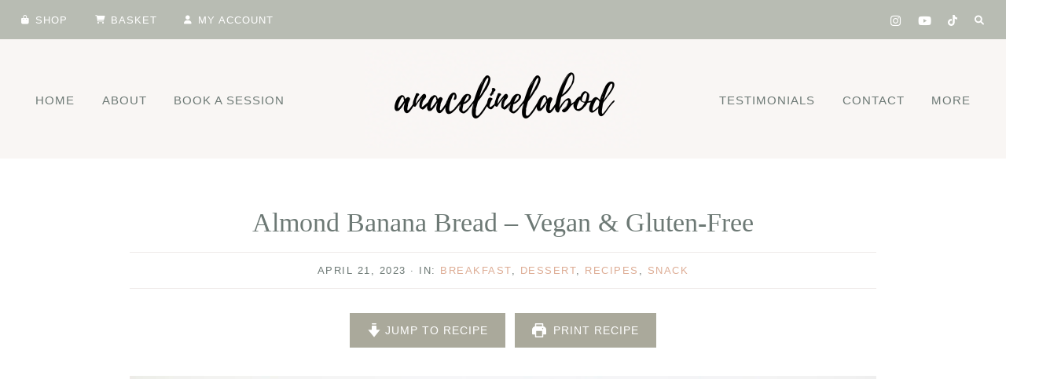

--- FILE ---
content_type: text/html; charset=UTF-8
request_url: https://anacelinelabod.de/2023/04/21/almond-banana-bread/
body_size: 32478
content:
<!DOCTYPE html>
<html lang="en-GB">
<head ><style>img.lazy{min-height:1px}</style><link href="https://anacelinelabod.de/wp-content/plugins/w3-total-cache/pub/js/lazyload.min.js" as="script">
<meta charset="UTF-8" />
<meta name="viewport" content="width=device-width, initial-scale=1" />
<meta name='robots' content='index, follow, max-image-preview:large, max-snippet:-1, max-video-preview:-1' />
<script>window._wca = window._wca || [];</script>

	<!-- This site is optimized with the Yoast SEO plugin v26.7 - https://yoast.com/wordpress/plugins/seo/ -->
	<title>Almond Banana Bread - Vegan &amp; Gluten-Free - Ana Céline Labod</title>
	<meta name="description" content="This is the best vegan and gluten-free almond banana bread recipe. It&#039;s healthy, naturally sweetened and absolutely delicious." />
	<link rel="canonical" href="https://anacelinelabod.de/2023/04/21/almond-banana-bread/" />
	<meta property="og:locale" content="en_GB" />
	<meta property="og:type" content="recipe" />
	<meta property="og:title" content="Almond Banana Bread - Vegan &amp; Gluten-Free - Ana Céline Labod" />
	<meta property="og:description" content="This is the best vegan and gluten-free almond banana bread recipe. It&#039;s healthy, naturally sweetened and absolutely delicious." />
	<meta property="og:url" content="https://anacelinelabod.de/2023/04/21/almond-banana-bread/" />
	<meta property="og:site_name" content="Ana Céline Labod" />
	<meta property="article:published_time" content="2023-04-21T07:00:00+00:00" />
	<meta property="article:modified_time" content="2025-08-27T13:04:26+00:00" />
	<meta property="og:image" content="https://anacelinelabod.de/wp-content/uploads/2023/03/almond-banana-bread-3.jpg" />
	<meta property="og:image:width" content="1600" />
	<meta property="og:image:height" content="2400" />
	<meta property="og:image:type" content="image/jpeg" />
	<meta name="author" content="analabod" />
	<meta name="twitter:card" content="summary_large_image" />
	<meta name="twitter:creator" content="@anacelinexo" />
	<meta name="twitter:site" content="@anacelinexo" />
	<meta name="twitter:label1" content="Written by" />
	<meta name="twitter:data1" content="analabod" />
	<meta name="twitter:label2" content="Estimated reading time" />
	<meta name="twitter:data2" content="2 minutes" />
	<script type="application/ld+json" class="yoast-schema-graph">{"@context":"https://schema.org","@graph":[{"@type":"Article","@id":"https://anacelinelabod.de/2023/04/21/almond-banana-bread/#article","isPartOf":{"@id":"https://anacelinelabod.de/2023/04/21/almond-banana-bread/"},"author":{"name":"analabod","@id":"https://anacelinelabod.de/#/schema/person/1f59097a71beca2748b764cde61a83a3"},"headline":"Almond Banana Bread &#8211; Vegan &#038; Gluten-Free","datePublished":"2023-04-21T07:00:00+00:00","dateModified":"2025-08-27T13:04:26+00:00","wordCount":372,"publisher":{"@id":"https://anacelinelabod.de/#organization"},"image":{"@id":"https://anacelinelabod.de/2023/04/21/almond-banana-bread/#primaryimage"},"thumbnailUrl":"https://anacelinelabod.de/wp-content/uploads/2023/03/almond-banana-bread-3.jpg","keywords":["banana","banana bread","bread","breakfast","cake","dairy-free","dessert","egg-free","gluten-free","healthy","refined sugar-free","snack","sweet","vegan"],"articleSection":["Breakfast","Dessert","Recipes","Snack"],"inLanguage":"en-GB"},{"@type":"WebPage","@id":"https://anacelinelabod.de/2023/04/21/almond-banana-bread/","url":"https://anacelinelabod.de/2023/04/21/almond-banana-bread/","name":"Almond Banana Bread - Vegan & Gluten-Free - Ana Céline Labod","isPartOf":{"@id":"https://anacelinelabod.de/#website"},"primaryImageOfPage":{"@id":"https://anacelinelabod.de/2023/04/21/almond-banana-bread/#primaryimage"},"image":{"@id":"https://anacelinelabod.de/2023/04/21/almond-banana-bread/#primaryimage"},"thumbnailUrl":"https://anacelinelabod.de/wp-content/uploads/2023/03/almond-banana-bread-3.jpg","datePublished":"2023-04-21T07:00:00+00:00","dateModified":"2025-08-27T13:04:26+00:00","description":"This is the best vegan and gluten-free almond banana bread recipe. It's healthy, naturally sweetened and absolutely delicious.","breadcrumb":{"@id":"https://anacelinelabod.de/2023/04/21/almond-banana-bread/#breadcrumb"},"inLanguage":"en-GB","potentialAction":[{"@type":"ReadAction","target":["https://anacelinelabod.de/2023/04/21/almond-banana-bread/"]}]},{"@type":"ImageObject","inLanguage":"en-GB","@id":"https://anacelinelabod.de/2023/04/21/almond-banana-bread/#primaryimage","url":"https://anacelinelabod.de/wp-content/uploads/2023/03/almond-banana-bread-3.jpg","contentUrl":"https://anacelinelabod.de/wp-content/uploads/2023/03/almond-banana-bread-3.jpg","width":1600,"height":2400},{"@type":"BreadcrumbList","@id":"https://anacelinelabod.de/2023/04/21/almond-banana-bread/#breadcrumb","itemListElement":[{"@type":"ListItem","position":1,"name":"Startseite","item":"https://anacelinelabod.de/"},{"@type":"ListItem","position":2,"name":"Blog","item":"https://anacelinelabod.de/blog/"},{"@type":"ListItem","position":3,"name":"Almond Banana Bread &#8211; Vegan &#038; Gluten-Free"}]},{"@type":"WebSite","@id":"https://anacelinelabod.de/#website","url":"https://anacelinelabod.de/","name":"Ana Céline Labod","description":"","publisher":{"@id":"https://anacelinelabod.de/#organization"},"potentialAction":[{"@type":"SearchAction","target":{"@type":"EntryPoint","urlTemplate":"https://anacelinelabod.de/?s={search_term_string}"},"query-input":{"@type":"PropertyValueSpecification","valueRequired":true,"valueName":"search_term_string"}}],"inLanguage":"en-GB"},{"@type":"Organization","@id":"https://anacelinelabod.de/#organization","name":"Ana Céline Labod","url":"https://anacelinelabod.de/","logo":{"@type":"ImageObject","inLanguage":"en-GB","@id":"https://anacelinelabod.de/#/schema/logo/image/","url":"https://anacelinelabod.de/wp-content/uploads/2023/01/cropped-anacelinelabod.png","contentUrl":"https://anacelinelabod.de/wp-content/uploads/2023/01/cropped-anacelinelabod.png","width":700,"height":250,"caption":"Ana Céline Labod"},"image":{"@id":"https://anacelinelabod.de/#/schema/logo/image/"},"sameAs":["https://x.com/anacelinexo","https://www.instagram.com/anacelinexo/","https://www.pinterest.de/anacelinexo/"]},{"@type":"Person","@id":"https://anacelinelabod.de/#/schema/person/1f59097a71beca2748b764cde61a83a3","name":"analabod","image":{"@type":"ImageObject","inLanguage":"en-GB","@id":"https://anacelinelabod.de/#/schema/person/image/","url":"https://secure.gravatar.com/avatar/c2f6ff09e359ba2daee5d287ee09023d85a396999fd24ee6ab4a545a9ad231aa?s=96&d=mm&r=g","contentUrl":"https://secure.gravatar.com/avatar/c2f6ff09e359ba2daee5d287ee09023d85a396999fd24ee6ab4a545a9ad231aa?s=96&d=mm&r=g","caption":"analabod"},"sameAs":["https://x.com/anacelinexo"],"url":"https://anacelinelabod.de/author/ana-celine-labod/"},{"@type":"Recipe","name":"Almond Banana Bread","author":{"@id":"https://anacelinelabod.de/#/schema/person/1f59097a71beca2748b764cde61a83a3"},"description":"This is the best vegan and gluten-free almond banana bread recipe. It&#039;s healthy, naturally sweetened and absolutely delicious.","datePublished":"2023-04-21T09:00:00+00:00","image":["https://anacelinelabod.de/wp-content/uploads/2023/03/almond-banana-bread-recipe.png","https://anacelinelabod.de/wp-content/uploads/2023/03/almond-banana-bread-recipe-500x500.png","https://anacelinelabod.de/wp-content/uploads/2023/03/almond-banana-bread-recipe-500x375.png","https://anacelinelabod.de/wp-content/uploads/2023/03/almond-banana-bread-recipe-480x270.png"],"recipeYield":["7"],"prepTime":"PT10M","cookTime":"PT60M","recipeIngredient":["100 g gluten-free oat flour","6 tbsp almond flour","1 tbsp coconut sugar","2  ripe bananas","2 tbsp maple syrup","1 tsp cinnamon","pinch of salt","blanched almond shreds","peanut butter (for drizzling)"],"recipeInstructions":[{"@type":"HowToStep","text":"Preheat oven to 170°C.","name":"Preheat oven to 170°C.","url":"https://anacelinelabod.de/2023/04/21/almond-banana-bread/#wprm-recipe-11807-step-0-0"},{"@type":"HowToStep","text":"Put bananas and maple syrup in a blender and blend until smooth. If you don’t have a blender you can use a fork to mash the banana.","name":"Put bananas and maple syrup in a blender and blend until smooth. If you don’t have a blender you can use a fork to mash the banana.","url":"https://anacelinelabod.de/2023/04/21/almond-banana-bread/#wprm-recipe-11807-step-0-1"},{"@type":"HowToStep","text":"In a separate bowl, add all dry ingredients and mix to combine.","name":"In a separate bowl, add all dry ingredients and mix to combine.","url":"https://anacelinelabod.de/2023/04/21/almond-banana-bread/#wprm-recipe-11807-step-0-2"},{"@type":"HowToStep","text":"Add the banana maple syrup mixture to the dry ingredients and combine into a thick batter.","name":"Add the banana maple syrup mixture to the dry ingredients and combine into a thick batter.","url":"https://anacelinelabod.de/2023/04/21/almond-banana-bread/#wprm-recipe-11807-step-0-3"},{"@type":"HowToStep","text":"Pour batter into a small oven safe dish lined with parchment paper and sprinkle with blanched almonds. Bake in the oven for 60 minutes.","name":"Pour batter into a small oven safe dish lined with parchment paper and sprinkle with blanched almonds. Bake in the oven for 60 minutes.","url":"https://anacelinelabod.de/2023/04/21/almond-banana-bread/#wprm-recipe-11807-step-0-4"},{"@type":"HowToStep","text":"Allow the banana bread to cool completely before serving and drizzle with peanut butter.","name":"Allow the banana bread to cool completely before serving and drizzle with peanut butter.","url":"https://anacelinelabod.de/2023/04/21/almond-banana-bread/#wprm-recipe-11807-step-0-5"}],"recipeCategory":["Breakfast","Dessert","Snack"],"recipeCuisine":["American"],"keywords":"banana bread","@id":"https://anacelinelabod.de/2023/04/21/almond-banana-bread/#recipe","isPartOf":{"@id":"https://anacelinelabod.de/2023/04/21/almond-banana-bread/#article"},"mainEntityOfPage":"https://anacelinelabod.de/2023/04/21/almond-banana-bread/"}]}</script>
	<!-- / Yoast SEO plugin. -->


<link rel='dns-prefetch' href='//stats.wp.com' />
<link rel='dns-prefetch' href='//use.fontawesome.com' />

<link rel="alternate" type="application/rss+xml" title="Ana Céline Labod &raquo; Feed" href="https://anacelinelabod.de/feed/" />
<link rel="alternate" type="application/rss+xml" title="Ana Céline Labod &raquo; Comments Feed" href="https://anacelinelabod.de/comments/feed/" />
<script id="wpp-js" src="https://anacelinelabod.de/wp-content/plugins/wordpress-popular-posts/assets/js/wpp.min.js?ver=7.3.6" data-sampling="0" data-sampling-rate="100" data-api-url="https://anacelinelabod.de/wp-json/wordpress-popular-posts" data-post-id="11798" data-token="1a05f48126" data-lang="0" data-debug="0"></script>
<link id='omgf-preload-0' rel='preload' href='//anacelinelabod.de/wp-content/uploads/omgf/clover-fonts/gilda-display-normal-latin-ext-400.woff2?ver=1667631805' as='font' type='font/woff2' crossorigin />
<link id='omgf-preload-1' rel='preload' href='//anacelinelabod.de/wp-content/uploads/omgf/clover-fonts/gilda-display-normal-latin-400.woff2?ver=1667631805' as='font' type='font/woff2' crossorigin />
<link id='omgf-preload-2' rel='preload' href='//anacelinelabod.de/wp-content/uploads/omgf/clover-fonts/nunito-sans-normal-latin-ext-400.woff2?ver=1667631805' as='font' type='font/woff2' crossorigin />
<link id='omgf-preload-3' rel='preload' href='//anacelinelabod.de/wp-content/uploads/omgf/clover-fonts/nunito-sans-normal-latin-400.woff2?ver=1667631805' as='font' type='font/woff2' crossorigin />
<link id='omgf-preload-4' rel='preload' href='//anacelinelabod.de/wp-content/uploads/omgf/clover-fonts/nunito-sans-normal-latin-ext-700.woff2?ver=1667631805' as='font' type='font/woff2' crossorigin />
<link id='omgf-preload-5' rel='preload' href='//anacelinelabod.de/wp-content/uploads/omgf/clover-fonts/nunito-sans-normal-latin-700.woff2?ver=1667631805' as='font' type='font/woff2' crossorigin />
<link id='omgf-preload-6' rel='preload' href='//anacelinelabod.de/wp-content/uploads/omgf/clover-fonts/roboto-condensed-normal-latin-ext-400.woff2?ver=1667631805' as='font' type='font/woff2' crossorigin />
<link id='omgf-preload-7' rel='preload' href='//anacelinelabod.de/wp-content/uploads/omgf/clover-fonts/roboto-condensed-normal-latin-400.woff2?ver=1667631805' as='font' type='font/woff2' crossorigin />
<link rel="alternate" title="oEmbed (JSON)" type="application/json+oembed" href="https://anacelinelabod.de/wp-json/oembed/1.0/embed?url=https%3A%2F%2Fanacelinelabod.de%2F2023%2F04%2F21%2Falmond-banana-bread%2F" />
<link rel="alternate" title="oEmbed (XML)" type="text/xml+oembed" href="https://anacelinelabod.de/wp-json/oembed/1.0/embed?url=https%3A%2F%2Fanacelinelabod.de%2F2023%2F04%2F21%2Falmond-banana-bread%2F&#038;format=xml" />
<script>(()=>{"use strict";const e=[400,500,600,700,800,900],t=e=>`wprm-min-${e}`,n=e=>`wprm-max-${e}`,s=new Set,o="ResizeObserver"in window,r=o?new ResizeObserver((e=>{for(const t of e)c(t.target)})):null,i=.5/(window.devicePixelRatio||1);function c(s){const o=s.getBoundingClientRect().width||0;for(let r=0;r<e.length;r++){const c=e[r],a=o<=c+i;o>c+i?s.classList.add(t(c)):s.classList.remove(t(c)),a?s.classList.add(n(c)):s.classList.remove(n(c))}}function a(e){s.has(e)||(s.add(e),r&&r.observe(e),c(e))}!function(e=document){e.querySelectorAll(".wprm-recipe").forEach(a)}();if(new MutationObserver((e=>{for(const t of e)for(const e of t.addedNodes)e instanceof Element&&(e.matches?.(".wprm-recipe")&&a(e),e.querySelectorAll?.(".wprm-recipe").forEach(a))})).observe(document.documentElement,{childList:!0,subtree:!0}),!o){let e=0;addEventListener("resize",(()=>{e&&cancelAnimationFrame(e),e=requestAnimationFrame((()=>s.forEach(c)))}),{passive:!0})}})();</script>		<style>
			.lazyload,
			.lazyloading {
				max-width: 100%;
			}
		</style>
		<style id='wp-img-auto-sizes-contain-inline-css'>
img:is([sizes=auto i],[sizes^="auto," i]){contain-intrinsic-size:3000px 1500px}
/*# sourceURL=wp-img-auto-sizes-contain-inline-css */
</style>
<link rel='stylesheet' id='genesis-blocks-style-css-css' href='https://anacelinelabod.de/wp-content/plugins/genesis-blocks/dist/style-blocks.build.css?ver=1765018220' media='all' />
<link rel='stylesheet' id='wprm-public-css' href='https://anacelinelabod.de/wp-content/plugins/wp-recipe-maker/dist/public-modern.css?ver=10.2.4' media='all' />
<link rel='stylesheet' id='sbi_styles-css' href='https://anacelinelabod.de/wp-content/plugins/instagram-feed/css/sbi-styles.min.css?ver=6.10.0' media='all' />
<link rel='stylesheet' id='genesis-simple-share-plugin-css-css' href='https://anacelinelabod.de/wp-content/plugins/genesis-simple-share/assets/css/share.min.css?ver=0.1.0' media='all' />
<link rel='stylesheet' id='genesis-simple-share-genericons-css-css' href='https://anacelinelabod.de/wp-content/plugins/genesis-simple-share/assets/css/genericons.min.css?ver=0.1.0' media='all' />
<link rel='stylesheet' id='clover-css' href='https://anacelinelabod.de/wp-content/themes/clover-theme.1.2.1/style.css?ver=1.2.1' media='all' />
<style id='clover-inline-css'>


        .clover-home .clover-front-page-1,
        .clover-home .clover-front-page-1 .owl-stage-outer {
            background-color: #f6ede9 !important;
        }
        
        

        .clover-home .clover-front-page-2 {
            background: #ffffff;
        }
        
        

        .clover-home .clover-front-page-3 {
            background: #f9f6f4;
        }
        
        

        .clover-home .clover-front-page-4 {
            background: #ffffff;
        }
        
        

        .clover-service-box {
            border-color: #eeeae8;
        }

        
        
        @media only screen and (min-width: 1021px) {
        .clover-home .clover-front-page-1 .clover-cta-widget h2 {
            font-size: 56px;
        } }

        
        
        @media only screen and (min-width: 1021px) {
        .clover-home .clover-front-page-1 .clover-cta-widget h3 {
            font-size: 46px;
        } }

        
        
        @media only screen and (min-width: 1021px) {
        .clover-home .clover-front-page-1 .clover-cta-widget h4 {
            font-size: 20px;
        } }

        
        .custom-logo-link,
        .wp-custom-logo .title-area {
            max-width: 350px;
        }

        
/*# sourceURL=clover-inline-css */
</style>
<style id='wp-emoji-styles-inline-css'>

	img.wp-smiley, img.emoji {
		display: inline !important;
		border: none !important;
		box-shadow: none !important;
		height: 1em !important;
		width: 1em !important;
		margin: 0 0.07em !important;
		vertical-align: -0.1em !important;
		background: none !important;
		padding: 0 !important;
	}
/*# sourceURL=wp-emoji-styles-inline-css */
</style>
<style id='wp-block-library-inline-css'>
:root{--wp-block-synced-color:#7a00df;--wp-block-synced-color--rgb:122,0,223;--wp-bound-block-color:var(--wp-block-synced-color);--wp-editor-canvas-background:#ddd;--wp-admin-theme-color:#007cba;--wp-admin-theme-color--rgb:0,124,186;--wp-admin-theme-color-darker-10:#006ba1;--wp-admin-theme-color-darker-10--rgb:0,107,160.5;--wp-admin-theme-color-darker-20:#005a87;--wp-admin-theme-color-darker-20--rgb:0,90,135;--wp-admin-border-width-focus:2px}@media (min-resolution:192dpi){:root{--wp-admin-border-width-focus:1.5px}}.wp-element-button{cursor:pointer}:root .has-very-light-gray-background-color{background-color:#eee}:root .has-very-dark-gray-background-color{background-color:#313131}:root .has-very-light-gray-color{color:#eee}:root .has-very-dark-gray-color{color:#313131}:root .has-vivid-green-cyan-to-vivid-cyan-blue-gradient-background{background:linear-gradient(135deg,#00d084,#0693e3)}:root .has-purple-crush-gradient-background{background:linear-gradient(135deg,#34e2e4,#4721fb 50%,#ab1dfe)}:root .has-hazy-dawn-gradient-background{background:linear-gradient(135deg,#faaca8,#dad0ec)}:root .has-subdued-olive-gradient-background{background:linear-gradient(135deg,#fafae1,#67a671)}:root .has-atomic-cream-gradient-background{background:linear-gradient(135deg,#fdd79a,#004a59)}:root .has-nightshade-gradient-background{background:linear-gradient(135deg,#330968,#31cdcf)}:root .has-midnight-gradient-background{background:linear-gradient(135deg,#020381,#2874fc)}:root{--wp--preset--font-size--normal:16px;--wp--preset--font-size--huge:42px}.has-regular-font-size{font-size:1em}.has-larger-font-size{font-size:2.625em}.has-normal-font-size{font-size:var(--wp--preset--font-size--normal)}.has-huge-font-size{font-size:var(--wp--preset--font-size--huge)}:root .has-text-align-center{text-align:center}:root .has-text-align-left{text-align:left}:root .has-text-align-right{text-align:right}.has-fit-text{white-space:nowrap!important}#end-resizable-editor-section{display:none}.aligncenter{clear:both}.items-justified-left{justify-content:flex-start}.items-justified-center{justify-content:center}.items-justified-right{justify-content:flex-end}.items-justified-space-between{justify-content:space-between}.screen-reader-text{word-wrap:normal!important;border:0;clip-path:inset(50%);height:1px;margin:-1px;overflow:hidden;padding:0;position:absolute;width:1px}.screen-reader-text:focus{background-color:#ddd;clip-path:none;color:#444;display:block;font-size:1em;height:auto;left:5px;line-height:normal;padding:15px 23px 14px;text-decoration:none;top:5px;width:auto;z-index:100000}html :where(.has-border-color){border-style:solid}html :where([style*=border-top-color]){border-top-style:solid}html :where([style*=border-right-color]){border-right-style:solid}html :where([style*=border-bottom-color]){border-bottom-style:solid}html :where([style*=border-left-color]){border-left-style:solid}html :where([style*=border-width]){border-style:solid}html :where([style*=border-top-width]){border-top-style:solid}html :where([style*=border-right-width]){border-right-style:solid}html :where([style*=border-bottom-width]){border-bottom-style:solid}html :where([style*=border-left-width]){border-left-style:solid}html :where(img[class*=wp-image-]){height:auto;max-width:100%}:where(figure){margin:0 0 1em}html :where(.is-position-sticky){--wp-admin--admin-bar--position-offset:var(--wp-admin--admin-bar--height,0px)}@media screen and (max-width:600px){html :where(.is-position-sticky){--wp-admin--admin-bar--position-offset:0px}}
.gb-block-container.is-style-border-container, .editor-styles-wrapper .is-style-border-container { border: 1px solid #eeeae8; }
.gb-block-profile.is-style-border-profile, .editor-styles-wrapper .is-style-border-profile { border: 1px solid #eeeae8; }

/*# sourceURL=wp-block-library-inline-css */
</style><style id='wp-block-paragraph-inline-css'>
.is-small-text{font-size:.875em}.is-regular-text{font-size:1em}.is-large-text{font-size:2.25em}.is-larger-text{font-size:3em}.has-drop-cap:not(:focus):first-letter{float:left;font-size:8.4em;font-style:normal;font-weight:100;line-height:.68;margin:.05em .1em 0 0;text-transform:uppercase}body.rtl .has-drop-cap:not(:focus):first-letter{float:none;margin-left:.1em}p.has-drop-cap.has-background{overflow:hidden}:root :where(p.has-background){padding:1.25em 2.375em}:where(p.has-text-color:not(.has-link-color)) a{color:inherit}p.has-text-align-left[style*="writing-mode:vertical-lr"],p.has-text-align-right[style*="writing-mode:vertical-rl"]{rotate:180deg}
/*# sourceURL=https://anacelinelabod.de/wp-content/plugins/gutenberg/build/styles/block-library/paragraph/style.css */
</style>
<style id='wp-block-heading-inline-css'>
h1:where(.wp-block-heading).has-background,h2:where(.wp-block-heading).has-background,h3:where(.wp-block-heading).has-background,h4:where(.wp-block-heading).has-background,h5:where(.wp-block-heading).has-background,h6:where(.wp-block-heading).has-background{padding:1.25em 2.375em}h1.has-text-align-left[style*=writing-mode]:where([style*=vertical-lr]),h1.has-text-align-right[style*=writing-mode]:where([style*=vertical-rl]),h2.has-text-align-left[style*=writing-mode]:where([style*=vertical-lr]),h2.has-text-align-right[style*=writing-mode]:where([style*=vertical-rl]),h3.has-text-align-left[style*=writing-mode]:where([style*=vertical-lr]),h3.has-text-align-right[style*=writing-mode]:where([style*=vertical-rl]),h4.has-text-align-left[style*=writing-mode]:where([style*=vertical-lr]),h4.has-text-align-right[style*=writing-mode]:where([style*=vertical-rl]),h5.has-text-align-left[style*=writing-mode]:where([style*=vertical-lr]),h5.has-text-align-right[style*=writing-mode]:where([style*=vertical-rl]),h6.has-text-align-left[style*=writing-mode]:where([style*=vertical-lr]),h6.has-text-align-right[style*=writing-mode]:where([style*=vertical-rl]){rotate:180deg}
.is-style-script-text, .editor-styles-wrapper .is-style-script-text { font-family: Clover Script, serif; font-size: 56px;}
.is-style-accent-line,
				.editor-styles-wrapper .is-style-accent-line {
					line-height: 100% !important;
					position: relative;
					overflow: hidden;
					margin-bottom: 28px; }
				.is-style-accent-line:after,
				.editor-styles-wrapper .is-style-accent-line:after { 
					content: "\a0";
					border-bottom: solid 2px #b8bcb3;
					position: absolute;
					line-height: 50%;
					width: 100%;
					margin-left: 10px;
					top: auto;
    				right: auto;
    				bottom: auto;
    				left: auto; }
				
/*# sourceURL=wp-block-heading-inline-css */
</style>
<style id='wp-block-image-inline-css'>
.wp-block-image>a,.wp-block-image>figure>a{display:inline-block}.wp-block-image img{box-sizing:border-box;height:auto;max-width:100%;vertical-align:bottom}@media not (prefers-reduced-motion){.wp-block-image img.hide{visibility:hidden}.wp-block-image img.show{animation:show-content-image .4s}}.wp-block-image[style*=border-radius] img,.wp-block-image[style*=border-radius]>a{border-radius:inherit}.wp-block-image.has-custom-border img{box-sizing:border-box}.wp-block-image.aligncenter{text-align:center}.wp-block-image.alignfull>a,.wp-block-image.alignwide>a{width:100%}.wp-block-image.alignfull img,.wp-block-image.alignwide img{height:auto;width:100%}.wp-block-image .aligncenter,.wp-block-image .alignleft,.wp-block-image .alignright,.wp-block-image.aligncenter,.wp-block-image.alignleft,.wp-block-image.alignright{display:table}.wp-block-image .aligncenter>figcaption,.wp-block-image .alignleft>figcaption,.wp-block-image .alignright>figcaption,.wp-block-image.aligncenter>figcaption,.wp-block-image.alignleft>figcaption,.wp-block-image.alignright>figcaption{caption-side:bottom;display:table-caption}.wp-block-image .alignleft{float:left;margin:.5em 1em .5em 0}.wp-block-image .alignright{float:right;margin:.5em 0 .5em 1em}.wp-block-image .aligncenter{margin-left:auto;margin-right:auto}.wp-block-image :where(figcaption){margin-bottom:1em;margin-top:.5em}.wp-block-image.is-style-circle-mask img{border-radius:9999px}@supports ((-webkit-mask-image:none) or (mask-image:none)) or (-webkit-mask-image:none){.wp-block-image.is-style-circle-mask img{border-radius:0;-webkit-mask-image:url('data:image/svg+xml;utf8,<svg viewBox="0 0 100 100" xmlns="http://www.w3.org/2000/svg"><circle cx="50" cy="50" r="50"/></svg>');mask-image:url('data:image/svg+xml;utf8,<svg viewBox="0 0 100 100" xmlns="http://www.w3.org/2000/svg"><circle cx="50" cy="50" r="50"/></svg>');mask-mode:alpha;-webkit-mask-position:center;mask-position:center;-webkit-mask-repeat:no-repeat;mask-repeat:no-repeat;-webkit-mask-size:contain;mask-size:contain}}:root :where(.wp-block-image.is-style-rounded img,.wp-block-image .is-style-rounded img){border-radius:9999px}.wp-block-image figure{margin:0}.wp-lightbox-container{display:flex;flex-direction:column;position:relative}.wp-lightbox-container img{cursor:zoom-in}.wp-lightbox-container img:hover+button{opacity:1}.wp-lightbox-container button{align-items:center;backdrop-filter:blur(16px) saturate(180%);background-color:#5a5a5a40;border:none;border-radius:4px;cursor:zoom-in;display:flex;height:20px;justify-content:center;opacity:0;padding:0;position:absolute;right:16px;text-align:center;top:16px;width:20px;z-index:100}@media not (prefers-reduced-motion){.wp-lightbox-container button{transition:opacity .2s ease}}.wp-lightbox-container button:focus-visible{outline:3px auto #5a5a5a40;outline:3px auto -webkit-focus-ring-color;outline-offset:3px}.wp-lightbox-container button:hover{cursor:pointer;opacity:1}.wp-lightbox-container button:focus{opacity:1}.wp-lightbox-container button:focus,.wp-lightbox-container button:hover,.wp-lightbox-container button:not(:hover):not(:active):not(.has-background){background-color:#5a5a5a40;border:none}.wp-lightbox-overlay{box-sizing:border-box;cursor:zoom-out;height:100vh;left:0;overflow:hidden;position:fixed;top:0;visibility:hidden;width:100%;z-index:100000}.wp-lightbox-overlay .close-button{align-items:center;cursor:pointer;display:flex;justify-content:center;min-height:40px;min-width:40px;padding:0;position:absolute;right:calc(env(safe-area-inset-right) + 16px);top:calc(env(safe-area-inset-top) + 16px);z-index:5000000}.wp-lightbox-overlay .close-button:focus,.wp-lightbox-overlay .close-button:hover,.wp-lightbox-overlay .close-button:not(:hover):not(:active):not(.has-background){background:none;border:none}.wp-lightbox-overlay .lightbox-image-container{height:var(--wp--lightbox-container-height);left:50%;overflow:hidden;position:absolute;top:50%;transform:translate(-50%,-50%);transform-origin:top left;width:var(--wp--lightbox-container-width);z-index:9999999999}.wp-lightbox-overlay .wp-block-image{align-items:center;box-sizing:border-box;display:flex;height:100%;justify-content:center;margin:0;position:relative;transform-origin:0 0;width:100%;z-index:3000000}.wp-lightbox-overlay .wp-block-image img{height:var(--wp--lightbox-image-height);min-height:var(--wp--lightbox-image-height);min-width:var(--wp--lightbox-image-width);width:var(--wp--lightbox-image-width)}.wp-lightbox-overlay .wp-block-image figcaption{display:none}.wp-lightbox-overlay button{background:none;border:none}.wp-lightbox-overlay .scrim{background-color:#fff;height:100%;opacity:.9;position:absolute;width:100%;z-index:2000000}.wp-lightbox-overlay.active{visibility:visible}@media not (prefers-reduced-motion){.wp-lightbox-overlay.active{animation:turn-on-visibility .25s both}.wp-lightbox-overlay.active img{animation:turn-on-visibility .35s both}.wp-lightbox-overlay.show-closing-animation:not(.active){animation:turn-off-visibility .35s both}.wp-lightbox-overlay.show-closing-animation:not(.active) img{animation:turn-off-visibility .25s both}.wp-lightbox-overlay.zoom.active{animation:none;opacity:1;visibility:visible}.wp-lightbox-overlay.zoom.active .lightbox-image-container{animation:lightbox-zoom-in .4s}.wp-lightbox-overlay.zoom.active .lightbox-image-container img{animation:none}.wp-lightbox-overlay.zoom.active .scrim{animation:turn-on-visibility .4s forwards}.wp-lightbox-overlay.zoom.show-closing-animation:not(.active){animation:none}.wp-lightbox-overlay.zoom.show-closing-animation:not(.active) .lightbox-image-container{animation:lightbox-zoom-out .4s}.wp-lightbox-overlay.zoom.show-closing-animation:not(.active) .lightbox-image-container img{animation:none}.wp-lightbox-overlay.zoom.show-closing-animation:not(.active) .scrim{animation:turn-off-visibility .4s forwards}}@keyframes show-content-image{0%{visibility:hidden}99%{visibility:hidden}to{visibility:visible}}@keyframes turn-on-visibility{0%{opacity:0}to{opacity:1}}@keyframes turn-off-visibility{0%{opacity:1;visibility:visible}99%{opacity:0;visibility:visible}to{opacity:0;visibility:hidden}}@keyframes lightbox-zoom-in{0%{transform:translate(calc((-100vw + var(--wp--lightbox-scrollbar-width))/2 + var(--wp--lightbox-initial-left-position)),calc(-50vh + var(--wp--lightbox-initial-top-position))) scale(var(--wp--lightbox-scale))}to{transform:translate(-50%,-50%) scale(1)}}@keyframes lightbox-zoom-out{0%{transform:translate(-50%,-50%) scale(1);visibility:visible}99%{visibility:visible}to{transform:translate(calc((-100vw + var(--wp--lightbox-scrollbar-width))/2 + var(--wp--lightbox-initial-left-position)),calc(-50vh + var(--wp--lightbox-initial-top-position))) scale(var(--wp--lightbox-scale));visibility:hidden}}
/*# sourceURL=https://anacelinelabod.de/wp-content/plugins/gutenberg/build/styles/block-library/image/style.css */
</style>
<style id='wp-block-list-inline-css'>
ol,ul{box-sizing:border-box}:root :where(.wp-block-list.has-background){padding:1.25em 2.375em}
ul.is-style-link-list > li,
				.editor-styles-wrapper ul.is-style-link-list > li {
    				list-style-type: none !important;
    				font: normal 15px Roboto Condensed, sans-serif;
    				text-transform: uppercase;
    				letter-spacing: 1px;
    				padding-bottom: 10px;
					text-align: center;
    				margin-bottom: 0;
					margin-left: 0;
    				padding-bottom: 8px !important;
					-webkit-font-smoothing: subpixel-antialiased;
					}
				ul.is-style-link-list > li a,
				.editor-styles-wrapper ul.is-style-link-list > li a {
					color: #6d7975 !important;
				}
				ul.is-style-link-list > li a:hover,
				.editor-styles-wrapper ul.is-style-link-list > li a:hover {
					color: #b8bcb3 !important;
				}
				ul.is-style-link-list > li:first-of-type,
				.editor-styles-wrapper ul.is-style-link-list > li:first-of-type {
    				border-bottom: 2px solid #eeeae8;
    				padding-bottom: 8px;
    				margin-bottom: 8px;
    				display: table;
    				margin: 0 auto 15px;
    				text-align: center;
    				color: #ddac94;
				}
				ul.is-style-link-list,
				.editor-styles-wrapper ul.is-style-link-list {
    				margin-bottom: 0;
					margin-left: 0;
					}
				
/*# sourceURL=wp-block-list-inline-css */
</style>
<style id='global-styles-inline-css'>
:root{--wp--preset--aspect-ratio--square: 1;--wp--preset--aspect-ratio--4-3: 4/3;--wp--preset--aspect-ratio--3-4: 3/4;--wp--preset--aspect-ratio--3-2: 3/2;--wp--preset--aspect-ratio--2-3: 2/3;--wp--preset--aspect-ratio--16-9: 16/9;--wp--preset--aspect-ratio--9-16: 9/16;--wp--preset--color--black: #3d4341;--wp--preset--color--cyan-bluish-gray: #abb8c3;--wp--preset--color--white: #ffffff;--wp--preset--color--pale-pink: #f78da7;--wp--preset--color--vivid-red: #cf2e2e;--wp--preset--color--luminous-vivid-orange: #ff6900;--wp--preset--color--luminous-vivid-amber: #fcb900;--wp--preset--color--light-green-cyan: #7bdcb5;--wp--preset--color--vivid-green-cyan: #00d084;--wp--preset--color--pale-cyan-blue: #8ed1fc;--wp--preset--color--vivid-cyan-blue: #0693e3;--wp--preset--color--vivid-purple: #9b51e0;--wp--preset--color--cream: #f9f6f4;--wp--preset--color--light-pink: #f6ede9;--wp--preset--color--dark-pink: #ddac94;--wp--preset--color--light-green: #b8bcb3;--wp--preset--color--dark-green: #aaa99b;--wp--preset--color--gray: #6d7975;--wp--preset--gradient--vivid-cyan-blue-to-vivid-purple: linear-gradient(135deg,rgb(6,147,227) 0%,rgb(155,81,224) 100%);--wp--preset--gradient--light-green-cyan-to-vivid-green-cyan: linear-gradient(135deg,rgb(122,220,180) 0%,rgb(0,208,130) 100%);--wp--preset--gradient--luminous-vivid-amber-to-luminous-vivid-orange: linear-gradient(135deg,rgb(252,185,0) 0%,rgb(255,105,0) 100%);--wp--preset--gradient--luminous-vivid-orange-to-vivid-red: linear-gradient(135deg,rgb(255,105,0) 0%,rgb(207,46,46) 100%);--wp--preset--gradient--very-light-gray-to-cyan-bluish-gray: linear-gradient(135deg,rgb(238,238,238) 0%,rgb(169,184,195) 100%);--wp--preset--gradient--cool-to-warm-spectrum: linear-gradient(135deg,rgb(74,234,220) 0%,rgb(151,120,209) 20%,rgb(207,42,186) 40%,rgb(238,44,130) 60%,rgb(251,105,98) 80%,rgb(254,248,76) 100%);--wp--preset--gradient--blush-light-purple: linear-gradient(135deg,rgb(255,206,236) 0%,rgb(152,150,240) 100%);--wp--preset--gradient--blush-bordeaux: linear-gradient(135deg,rgb(254,205,165) 0%,rgb(254,45,45) 50%,rgb(107,0,62) 100%);--wp--preset--gradient--luminous-dusk: linear-gradient(135deg,rgb(255,203,112) 0%,rgb(199,81,192) 50%,rgb(65,88,208) 100%);--wp--preset--gradient--pale-ocean: linear-gradient(135deg,rgb(255,245,203) 0%,rgb(182,227,212) 50%,rgb(51,167,181) 100%);--wp--preset--gradient--electric-grass: linear-gradient(135deg,rgb(202,248,128) 0%,rgb(113,206,126) 100%);--wp--preset--gradient--midnight: linear-gradient(135deg,rgb(2,3,129) 0%,rgb(40,116,252) 100%);--wp--preset--font-size--small: 14px;--wp--preset--font-size--medium: 20px;--wp--preset--font-size--large: 18px;--wp--preset--font-size--x-large: 42px;--wp--preset--font-size--normal: 16px;--wp--preset--font-size--larger: 20px;--wp--preset--spacing--20: 0.44rem;--wp--preset--spacing--30: 0.67rem;--wp--preset--spacing--40: 1rem;--wp--preset--spacing--50: 1.5rem;--wp--preset--spacing--60: 2.25rem;--wp--preset--spacing--70: 3.38rem;--wp--preset--spacing--80: 5.06rem;--wp--preset--shadow--natural: 6px 6px 9px rgba(0, 0, 0, 0.2);--wp--preset--shadow--deep: 12px 12px 50px rgba(0, 0, 0, 0.4);--wp--preset--shadow--sharp: 6px 6px 0px rgba(0, 0, 0, 0.2);--wp--preset--shadow--outlined: 6px 6px 0px -3px rgb(255, 255, 255), 6px 6px rgb(0, 0, 0);--wp--preset--shadow--crisp: 6px 6px 0px rgb(0, 0, 0);}:where(.is-layout-flex){gap: 0.5em;}:where(.is-layout-grid){gap: 0.5em;}body .is-layout-flex{display: flex;}.is-layout-flex{flex-wrap: wrap;align-items: center;}.is-layout-flex > :is(*, div){margin: 0;}body .is-layout-grid{display: grid;}.is-layout-grid > :is(*, div){margin: 0;}:where(.wp-block-columns.is-layout-flex){gap: 2em;}:where(.wp-block-columns.is-layout-grid){gap: 2em;}:where(.wp-block-post-template.is-layout-flex){gap: 1.25em;}:where(.wp-block-post-template.is-layout-grid){gap: 1.25em;}.has-black-color{color: var(--wp--preset--color--black) !important;}.has-cyan-bluish-gray-color{color: var(--wp--preset--color--cyan-bluish-gray) !important;}.has-white-color{color: var(--wp--preset--color--white) !important;}.has-pale-pink-color{color: var(--wp--preset--color--pale-pink) !important;}.has-vivid-red-color{color: var(--wp--preset--color--vivid-red) !important;}.has-luminous-vivid-orange-color{color: var(--wp--preset--color--luminous-vivid-orange) !important;}.has-luminous-vivid-amber-color{color: var(--wp--preset--color--luminous-vivid-amber) !important;}.has-light-green-cyan-color{color: var(--wp--preset--color--light-green-cyan) !important;}.has-vivid-green-cyan-color{color: var(--wp--preset--color--vivid-green-cyan) !important;}.has-pale-cyan-blue-color{color: var(--wp--preset--color--pale-cyan-blue) !important;}.has-vivid-cyan-blue-color{color: var(--wp--preset--color--vivid-cyan-blue) !important;}.has-vivid-purple-color{color: var(--wp--preset--color--vivid-purple) !important;}.has-black-background-color{background-color: var(--wp--preset--color--black) !important;}.has-cyan-bluish-gray-background-color{background-color: var(--wp--preset--color--cyan-bluish-gray) !important;}.has-white-background-color{background-color: var(--wp--preset--color--white) !important;}.has-pale-pink-background-color{background-color: var(--wp--preset--color--pale-pink) !important;}.has-vivid-red-background-color{background-color: var(--wp--preset--color--vivid-red) !important;}.has-luminous-vivid-orange-background-color{background-color: var(--wp--preset--color--luminous-vivid-orange) !important;}.has-luminous-vivid-amber-background-color{background-color: var(--wp--preset--color--luminous-vivid-amber) !important;}.has-light-green-cyan-background-color{background-color: var(--wp--preset--color--light-green-cyan) !important;}.has-vivid-green-cyan-background-color{background-color: var(--wp--preset--color--vivid-green-cyan) !important;}.has-pale-cyan-blue-background-color{background-color: var(--wp--preset--color--pale-cyan-blue) !important;}.has-vivid-cyan-blue-background-color{background-color: var(--wp--preset--color--vivid-cyan-blue) !important;}.has-vivid-purple-background-color{background-color: var(--wp--preset--color--vivid-purple) !important;}.has-black-border-color{border-color: var(--wp--preset--color--black) !important;}.has-cyan-bluish-gray-border-color{border-color: var(--wp--preset--color--cyan-bluish-gray) !important;}.has-white-border-color{border-color: var(--wp--preset--color--white) !important;}.has-pale-pink-border-color{border-color: var(--wp--preset--color--pale-pink) !important;}.has-vivid-red-border-color{border-color: var(--wp--preset--color--vivid-red) !important;}.has-luminous-vivid-orange-border-color{border-color: var(--wp--preset--color--luminous-vivid-orange) !important;}.has-luminous-vivid-amber-border-color{border-color: var(--wp--preset--color--luminous-vivid-amber) !important;}.has-light-green-cyan-border-color{border-color: var(--wp--preset--color--light-green-cyan) !important;}.has-vivid-green-cyan-border-color{border-color: var(--wp--preset--color--vivid-green-cyan) !important;}.has-pale-cyan-blue-border-color{border-color: var(--wp--preset--color--pale-cyan-blue) !important;}.has-vivid-cyan-blue-border-color{border-color: var(--wp--preset--color--vivid-cyan-blue) !important;}.has-vivid-purple-border-color{border-color: var(--wp--preset--color--vivid-purple) !important;}.has-vivid-cyan-blue-to-vivid-purple-gradient-background{background: var(--wp--preset--gradient--vivid-cyan-blue-to-vivid-purple) !important;}.has-light-green-cyan-to-vivid-green-cyan-gradient-background{background: var(--wp--preset--gradient--light-green-cyan-to-vivid-green-cyan) !important;}.has-luminous-vivid-amber-to-luminous-vivid-orange-gradient-background{background: var(--wp--preset--gradient--luminous-vivid-amber-to-luminous-vivid-orange) !important;}.has-luminous-vivid-orange-to-vivid-red-gradient-background{background: var(--wp--preset--gradient--luminous-vivid-orange-to-vivid-red) !important;}.has-very-light-gray-to-cyan-bluish-gray-gradient-background{background: var(--wp--preset--gradient--very-light-gray-to-cyan-bluish-gray) !important;}.has-cool-to-warm-spectrum-gradient-background{background: var(--wp--preset--gradient--cool-to-warm-spectrum) !important;}.has-blush-light-purple-gradient-background{background: var(--wp--preset--gradient--blush-light-purple) !important;}.has-blush-bordeaux-gradient-background{background: var(--wp--preset--gradient--blush-bordeaux) !important;}.has-luminous-dusk-gradient-background{background: var(--wp--preset--gradient--luminous-dusk) !important;}.has-pale-ocean-gradient-background{background: var(--wp--preset--gradient--pale-ocean) !important;}.has-electric-grass-gradient-background{background: var(--wp--preset--gradient--electric-grass) !important;}.has-midnight-gradient-background{background: var(--wp--preset--gradient--midnight) !important;}.has-small-font-size{font-size: var(--wp--preset--font-size--small) !important;}.has-medium-font-size{font-size: var(--wp--preset--font-size--medium) !important;}.has-large-font-size{font-size: var(--wp--preset--font-size--large) !important;}.has-x-large-font-size{font-size: var(--wp--preset--font-size--x-large) !important;}
/*# sourceURL=global-styles-inline-css */
</style>

<style id='classic-theme-styles-inline-css'>
.wp-block-button__link{background-color:#32373c;border-radius:9999px;box-shadow:none;color:#fff;font-size:1.125em;padding:calc(.667em + 2px) calc(1.333em + 2px);text-decoration:none}.wp-block-file__button{background:#32373c;color:#fff}.wp-block-accordion-heading{margin:0}.wp-block-accordion-heading__toggle{background-color:inherit!important;color:inherit!important}.wp-block-accordion-heading__toggle:not(:focus-visible){outline:none}.wp-block-accordion-heading__toggle:focus,.wp-block-accordion-heading__toggle:hover{background-color:inherit!important;border:none;box-shadow:none;color:inherit;padding:var(--wp--preset--spacing--20,1em) 0;text-decoration:none}.wp-block-accordion-heading__toggle:focus-visible{outline:auto;outline-offset:0}
/*# sourceURL=https://anacelinelabod.de/wp-content/plugins/gutenberg/build/styles/block-library/classic.css */
</style>
<link rel='stylesheet' id='wordpress-popular-posts-css-css' href='https://anacelinelabod.de/wp-content/plugins/wordpress-popular-posts/assets/css/wpp.css?ver=7.3.6' media='all' />
<link rel='stylesheet' id='dashicons-css' href='https://anacelinelabod.de/wp-includes/css/dashicons.min.css?ver=a5ac597d33cea35dda40b0089369d7a0' media='all' />
<link rel='stylesheet' id='clover-font-awesome-css' href='https://use.fontawesome.com/releases/v6.0.0/css/all.css?ver=a5ac597d33cea35dda40b0089369d7a0' media='all' />
<link rel='stylesheet' id='clover-fonts-css' href='//anacelinelabod.de/wp-content/uploads/omgf/clover-fonts/clover-fonts.css?ver=1667631805' media='all' />
<link rel='stylesheet' id='custom-stylesheet-css' href='https://anacelinelabod.de/wp-content/themes/clover-theme.1.2.1/woo/clover-woocommerce.css?ver=a5ac597d33cea35dda40b0089369d7a0' media='all' />
<link rel='stylesheet' id='clover-gutenberg-css' href='https://anacelinelabod.de/wp-content/themes/clover-theme.1.2.1/lib/gutenberg/gutenberg.css?ver=1.2.1' media='all' />
<link rel='stylesheet' id='woocommerce-gzd-layout-css' href='https://anacelinelabod.de/wp-content/plugins/woocommerce-germanized/build/static/layout-styles.css?ver=3.20.5' media='all' />
<style id='woocommerce-gzd-layout-inline-css'>
.woocommerce-checkout .shop_table { background-color: #eeeeee; } .product p.deposit-packaging-type { font-size: 1.25em !important; } p.woocommerce-shipping-destination { display: none; }
                .wc-gzd-nutri-score-value-a {
                    background: url(https://anacelinelabod.de/wp-content/plugins/woocommerce-germanized/assets/images/nutri-score-a.svg) no-repeat;
                }
                .wc-gzd-nutri-score-value-b {
                    background: url(https://anacelinelabod.de/wp-content/plugins/woocommerce-germanized/assets/images/nutri-score-b.svg) no-repeat;
                }
                .wc-gzd-nutri-score-value-c {
                    background: url(https://anacelinelabod.de/wp-content/plugins/woocommerce-germanized/assets/images/nutri-score-c.svg) no-repeat;
                }
                .wc-gzd-nutri-score-value-d {
                    background: url(https://anacelinelabod.de/wp-content/plugins/woocommerce-germanized/assets/images/nutri-score-d.svg) no-repeat;
                }
                .wc-gzd-nutri-score-value-e {
                    background: url(https://anacelinelabod.de/wp-content/plugins/woocommerce-germanized/assets/images/nutri-score-e.svg) no-repeat;
                }
            
/*# sourceURL=woocommerce-gzd-layout-inline-css */
</style>
<script src="https://anacelinelabod.de/wp-includes/js/jquery/jquery.min.js?ver=3.7.1" id="jquery-core-js"></script>
<script src="https://anacelinelabod.de/wp-includes/js/jquery/jquery-migrate.min.js?ver=3.4.1" id="jquery-migrate-js"></script>
<script src="https://anacelinelabod.de/wp-content/plugins/genesis-simple-share/assets/js/sharrre/jquery.sharrre.min.js?ver=0.1.0" id="genesis-simple-share-plugin-js-js"></script>
<script src="https://anacelinelabod.de/wp-content/plugins/genesis-simple-share/assets/js/waypoints.min.js?ver=0.1.0" id="genesis-simple-share-waypoint-js-js"></script>
<script id="WCPAY_ASSETS-js-extra">
var wcpayAssets = {"url":"https://anacelinelabod.de/wp-content/plugins/woocommerce-payments/dist/"};
//# sourceURL=WCPAY_ASSETS-js-extra
</script>
<script src="https://anacelinelabod.de/wp-content/themes/clover-theme.1.2.1/js/global.js?ver=1.0.0" id="clover-global-js"></script>
<script src="https://anacelinelabod.de/wp-content/themes/clover-theme.1.2.1/js/sticky.js?ver=1.0.0" id="clover-sticky-js"></script>
<script src="https://stats.wp.com/s-202602.js" id="woocommerce-analytics-js" defer data-wp-strategy="defer"></script>
<link rel="https://api.w.org/" href="https://anacelinelabod.de/wp-json/" /><link rel="alternate" title="JSON" type="application/json" href="https://anacelinelabod.de/wp-json/wp/v2/posts/11798" /><link rel="EditURI" type="application/rsd+xml" title="RSD" href="https://anacelinelabod.de/xmlrpc.php?rsd" />

<link rel='shortlink' href='https://anacelinelabod.de/?p=11798' />

		<!-- GA Google Analytics @ https://m0n.co/ga -->
		<script async src="https://www.googletagmanager.com/gtag/js?id=G-Z555B2NK93"></script>
		<script>
			window.dataLayer = window.dataLayer || [];
			function gtag(){dataLayer.push(arguments);}
			gtag('js', new Date());
			gtag('config', 'G-Z555B2NK93');
		</script>

	<script data-ad-client="ca-pub-9456695314170442" async src="https://pagead2.googlesyndication.com/pagead/js/adsbygoogle.js"></script>

<meta name="p:domain_verify" content="8cb7783c9fc4e27bc3e40e66f437b279"/><style type="text/css"> .tippy-box[data-theme~="wprm"] { background-color: #333333; color: #FFFFFF; } .tippy-box[data-theme~="wprm"][data-placement^="top"] > .tippy-arrow::before { border-top-color: #333333; } .tippy-box[data-theme~="wprm"][data-placement^="bottom"] > .tippy-arrow::before { border-bottom-color: #333333; } .tippy-box[data-theme~="wprm"][data-placement^="left"] > .tippy-arrow::before { border-left-color: #333333; } .tippy-box[data-theme~="wprm"][data-placement^="right"] > .tippy-arrow::before { border-right-color: #333333; } .tippy-box[data-theme~="wprm"] a { color: #FFFFFF; } .wprm-comment-rating svg { width: 18px !important; height: 18px !important; } img.wprm-comment-rating { width: 90px !important; height: 18px !important; } body { --comment-rating-star-color: #343434; } body { --wprm-popup-font-size: 16px; } body { --wprm-popup-background: #ffffff; } body { --wprm-popup-title: #000000; } body { --wprm-popup-content: #444444; } body { --wprm-popup-button-background: #444444; } body { --wprm-popup-button-text: #ffffff; } body { --wprm-popup-accent: #747B2D; }</style><style type="text/css">.wprm-glossary-term {color: #5A822B;text-decoration: underline;cursor: help;}</style><style type="text/css">.wprm-recipe-template-snippet-clover {
    font-family: inherit; /* wprm_font_family type=font */
    font-size: 0.9em; /* wprm_font_size type=font_size */
    text-align: center; /* wprm_text_align type=align */
    margin-top: 0px; /* wprm_margin_top type=size */
    margin-bottom: 10px; /* wprm_margin_bottom type=size */
}
.wprm-recipe-template-snippet-clover a  {
    margin: 5px; /* wprm_margin_button type=size */
    margin: 5px; /* wprm_margin_button type=size */
}
.wprm-recipe-template-snippet-clover a:first-child {
    margin-left: 0;
}
.wprm-recipe-template-snippet-clover a:last-child {
    margin-right: 0;
}
.clover-snippet-buttons {
    text-align: center;
    padding: 15px 0 20px;
}
.clover-snippet-buttons a {
    padding: 14px 22px 13px !important;
}.wprm-recipe-template-snippet-basic-buttons {
    font-family: inherit; /* wprm_font_family type=font */
    font-size: 0.9em; /* wprm_font_size type=font_size */
    text-align: center; /* wprm_text_align type=align */
    margin-top: 0px; /* wprm_margin_top type=size */
    margin-bottom: 10px; /* wprm_margin_bottom type=size */
}
.wprm-recipe-template-snippet-basic-buttons a  {
    margin: 5px; /* wprm_margin_button type=size */
    margin: 5px; /* wprm_margin_button type=size */
}

.wprm-recipe-template-snippet-basic-buttons a:first-child {
    margin-left: 0;
}
.wprm-recipe-template-snippet-basic-buttons a:last-child {
    margin-right: 0;
}.wprm-recipe.wprm-recipe-template-clover {
    margin: 130px 0 30px;
    overflow: visible;
    border: 1px solid #d9d5d2;
    border-radius: 15px;
    position: relative;
    overflow: visible;
}
.wprm-recipe-template-clover .wprm-recipe-rating .wprm-rating-star.wprm-rating-star-full svg * {
    fill: #ddac94 !important;
    stroke: #ddac94;
}
.wprm-recipe-template-clover .wprm-recipe-image {
    position: absolute;
    margin-top: -100px;
    margin-left: -100px;
    left: 50%;
}
.wprm-recipe-template-clover .wprm-recipe-image img {
    position: relative;
    border: 8px solid #fff !important;
    border-radius: 200px;
}
h3.wprm-recipe-header,
h4.wprm-recipe-ingredient-group-name,
h4.wprm-recipe-instruction-group-name {
    font: normal 20px Roboto Condensed, sans-serif;
    letter-spacing: 1.5px;
    text-transform: uppercase;
    margin-bottom: 15px;
    line-height: 1.9;
}
h4.wprm-recipe-ingredient-group-name,
h4.wprm-recipe-instruction-group-name {
    font-size: 15px;
    letter-spacing: 1px;
}
.wprm-block-text-bold {
    font-weight: normal !important;
}
.wprm-recipe-template-clover .header-wrap {
    background: #f9f6f4;
    border-top-left-radius: 15px;
    border-top-right-radius: 15px;
    padding: 0 32px;
}
h2.wprm-recipe-name {
    padding: 125px 10px 10px 10px;
    text-align: center;
    font-size: 36px;
}
.wprm-recipe-template-clover .recipe-body {
    padding: 32px 32px 28px;
}
.wprm-recipe-template-clover ol,
.wprm-recipe-template-clover ul {
    margin-left: 15px;
}
.wprm-recipe-times-container,
.wprm-recipe-rating,
.wprm-recipe-summary {
    text-align: center;
}
.wprm-recipe-times-container {
    display: block;
    clear: both;
}
.recipe-meta {
    text-align: center;
    clear: both;
}
.wprm-recipe-template-clover .wprm-recipe-ingredients-container .wprm-recipe-ingredient-notes-faded {
    opacity: .6;
}
.wprm-recipe-print,
.wprm-recipe-jump,
.wprm-recipe-pin {
    font: normal 14px Roboto Condensed, sans-serif;
    letter-spacing: 1px;
    text-transform: uppercase;
    padding: 15px 20px !important;
}
.wprm-recipe-print-icon,
wprm-recipe-pin-icon {
    margin-right: 4px;
}
.entry-content .wprm-recipe-template-clover ul > li,
.entry-content .wprm-recipe-template-clover ol > li  {
    padding-bottom: 4px;
}
.wprm-recipe-details-label {
    font-size: 14px;
}
.wprm-recipe-time,
.wprm-recipe-course,
.wprm-recipe-cuisine,
.wprm-recipe-servings,
.wprm-recipe-details,
.wprm-recipe-cost {
    font: normal 14px Nunito Sans, sans-serif;
    padding: 0 3px;
}
.wprm-recipe-block-container-inline {
    margin-right: 20px;
}
.wprm-button-container .wprm-recipe-link.wprm-recipe-link-button {
    display: inline;
    text-align: center;
    border-radius: 0 !important;
}
a.wprm-recipe-print.wprm-recipe-link.wprm-print-recipe-shortcode.wprm-block-text-normal.wprm-recipe-print-wide-button.wprm-recipe-link-wide-button {
    width: 49%;
    float: left;
}
a.wprm-recipe-pin.wprm-recipe-link.wprm-block-text-normal.wprm-recipe-pin-wide-button.wprm-recipe-link-wide-button {
    width: 49%;
    float: right;
}
img.wprm-comment-rating {
    margin-bottom: 15px !important;
}
.wprm-recipe-notes-container,
.wprm-nutrition-label-container {
    margin-bottom: 15px;
}
@media only screen and (max-width: 680px) {
    a.wprm-recipe-print.wprm-recipe-link.wprm-print-recipe-shortcode.wprm-block-text-normal.wprm-recipe-print-wide-button.wprm-recipe-link-wide-button,
    a.wprm-recipe-pin.wprm-recipe-link.wprm-block-text-normal.wprm-recipe-pin-wide-button.wprm-recipe-link-wide-button {
        width: 100%;
        float: none;
        margin-bottom: 10px !important;
    }
}.wprm-recipe-template-compact-howto {
    margin: 20px auto;
    background-color: #fafafa; /* wprm_background type=color */
    font-family: -apple-system, BlinkMacSystemFont, "Segoe UI", Roboto, Oxygen-Sans, Ubuntu, Cantarell, "Helvetica Neue", sans-serif; /* wprm_main_font_family type=font */
    font-size: 0.9em; /* wprm_main_font_size type=font_size */
    line-height: 1.5em; /* wprm_main_line_height type=font_size */
    color: #333333; /* wprm_main_text type=color */
    max-width: 650px; /* wprm_max_width type=size */
}
.wprm-recipe-template-compact-howto a {
    color: #3498db; /* wprm_link type=color */
}
.wprm-recipe-template-compact-howto p, .wprm-recipe-template-compact-howto li {
    font-family: -apple-system, BlinkMacSystemFont, "Segoe UI", Roboto, Oxygen-Sans, Ubuntu, Cantarell, "Helvetica Neue", sans-serif; /* wprm_main_font_family type=font */
    font-size: 1em !important;
    line-height: 1.5em !important; /* wprm_main_line_height type=font_size */
}
.wprm-recipe-template-compact-howto li {
    margin: 0 0 0 32px !important;
    padding: 0 !important;
}
.rtl .wprm-recipe-template-compact-howto li {
    margin: 0 32px 0 0 !important;
}
.wprm-recipe-template-compact-howto ol, .wprm-recipe-template-compact-howto ul {
    margin: 0 !important;
    padding: 0 !important;
}
.wprm-recipe-template-compact-howto br {
    display: none;
}
.wprm-recipe-template-compact-howto .wprm-recipe-name,
.wprm-recipe-template-compact-howto .wprm-recipe-header {
    font-family: -apple-system, BlinkMacSystemFont, "Segoe UI", Roboto, Oxygen-Sans, Ubuntu, Cantarell, "Helvetica Neue", sans-serif; /* wprm_header_font_family type=font */
    color: #000000; /* wprm_header_text type=color */
    line-height: 1.3em; /* wprm_header_line_height type=font_size */
}
.wprm-recipe-template-compact-howto .wprm-recipe-header * {
    font-family: -apple-system, BlinkMacSystemFont, "Segoe UI", Roboto, Oxygen-Sans, Ubuntu, Cantarell, "Helvetica Neue", sans-serif; /* wprm_main_font_family type=font */
}
.wprm-recipe-template-compact-howto h1,
.wprm-recipe-template-compact-howto h2,
.wprm-recipe-template-compact-howto h3,
.wprm-recipe-template-compact-howto h4,
.wprm-recipe-template-compact-howto h5,
.wprm-recipe-template-compact-howto h6 {
    font-family: -apple-system, BlinkMacSystemFont, "Segoe UI", Roboto, Oxygen-Sans, Ubuntu, Cantarell, "Helvetica Neue", sans-serif; /* wprm_header_font_family type=font */
    color: #212121; /* wprm_header_text type=color */
    line-height: 1.3em; /* wprm_header_line_height type=font_size */
    margin: 0 !important;
    padding: 0 !important;
}
.wprm-recipe-template-compact-howto .wprm-recipe-header {
    margin-top: 1.2em !important;
}
.wprm-recipe-template-compact-howto h1 {
    font-size: 2em; /* wprm_h1_size type=font_size */
}
.wprm-recipe-template-compact-howto h2 {
    font-size: 1.8em; /* wprm_h2_size type=font_size */
}
.wprm-recipe-template-compact-howto h3 {
    font-size: 1.2em; /* wprm_h3_size type=font_size */
}
.wprm-recipe-template-compact-howto h4 {
    font-size: 1em; /* wprm_h4_size type=font_size */
}
.wprm-recipe-template-compact-howto h5 {
    font-size: 1em; /* wprm_h5_size type=font_size */
}
.wprm-recipe-template-compact-howto h6 {
    font-size: 1em; /* wprm_h6_size type=font_size */
}.wprm-recipe-template-compact-howto {
	border-style: solid; /* wprm_border_style type=border */
	border-width: 1px; /* wprm_border_width type=size */
	border-color: #777777; /* wprm_border type=color */
	border-radius: 0px; /* wprm_border_radius type=size */
	padding: 10px;
}.wprm-recipe-template-chic {
    margin: 20px auto;
    background-color: #fafafa; /* wprm_background type=color */
    font-family: -apple-system, BlinkMacSystemFont, "Segoe UI", Roboto, Oxygen-Sans, Ubuntu, Cantarell, "Helvetica Neue", sans-serif; /* wprm_main_font_family type=font */
    font-size: 0.9em; /* wprm_main_font_size type=font_size */
    line-height: 1.5em; /* wprm_main_line_height type=font_size */
    color: #333333; /* wprm_main_text type=color */
    max-width: 650px; /* wprm_max_width type=size */
}
.wprm-recipe-template-chic a {
    color: #3498db; /* wprm_link type=color */
}
.wprm-recipe-template-chic p, .wprm-recipe-template-chic li {
    font-family: -apple-system, BlinkMacSystemFont, "Segoe UI", Roboto, Oxygen-Sans, Ubuntu, Cantarell, "Helvetica Neue", sans-serif; /* wprm_main_font_family type=font */
    font-size: 1em !important;
    line-height: 1.5em !important; /* wprm_main_line_height type=font_size */
}
.wprm-recipe-template-chic li {
    margin: 0 0 0 32px !important;
    padding: 0 !important;
}
.rtl .wprm-recipe-template-chic li {
    margin: 0 32px 0 0 !important;
}
.wprm-recipe-template-chic ol, .wprm-recipe-template-chic ul {
    margin: 0 !important;
    padding: 0 !important;
}
.wprm-recipe-template-chic br {
    display: none;
}
.wprm-recipe-template-chic .wprm-recipe-name,
.wprm-recipe-template-chic .wprm-recipe-header {
    font-family: -apple-system, BlinkMacSystemFont, "Segoe UI", Roboto, Oxygen-Sans, Ubuntu, Cantarell, "Helvetica Neue", sans-serif; /* wprm_header_font_family type=font */
    color: #000000; /* wprm_header_text type=color */
    line-height: 1.3em; /* wprm_header_line_height type=font_size */
}
.wprm-recipe-template-chic .wprm-recipe-header * {
    font-family: -apple-system, BlinkMacSystemFont, "Segoe UI", Roboto, Oxygen-Sans, Ubuntu, Cantarell, "Helvetica Neue", sans-serif; /* wprm_main_font_family type=font */
}
.wprm-recipe-template-chic h1,
.wprm-recipe-template-chic h2,
.wprm-recipe-template-chic h3,
.wprm-recipe-template-chic h4,
.wprm-recipe-template-chic h5,
.wprm-recipe-template-chic h6 {
    font-family: -apple-system, BlinkMacSystemFont, "Segoe UI", Roboto, Oxygen-Sans, Ubuntu, Cantarell, "Helvetica Neue", sans-serif; /* wprm_header_font_family type=font */
    color: #212121; /* wprm_header_text type=color */
    line-height: 1.3em; /* wprm_header_line_height type=font_size */
    margin: 0 !important;
    padding: 0 !important;
}
.wprm-recipe-template-chic .wprm-recipe-header {
    margin-top: 1.2em !important;
}
.wprm-recipe-template-chic h1 {
    font-size: 2em; /* wprm_h1_size type=font_size */
}
.wprm-recipe-template-chic h2 {
    font-size: 1.8em; /* wprm_h2_size type=font_size */
}
.wprm-recipe-template-chic h3 {
    font-size: 1.2em; /* wprm_h3_size type=font_size */
}
.wprm-recipe-template-chic h4 {
    font-size: 1em; /* wprm_h4_size type=font_size */
}
.wprm-recipe-template-chic h5 {
    font-size: 1em; /* wprm_h5_size type=font_size */
}
.wprm-recipe-template-chic h6 {
    font-size: 1em; /* wprm_h6_size type=font_size */
}.wprm-recipe-template-chic {
    font-size: 1em; /* wprm_main_font_size type=font_size */
	border-style: solid; /* wprm_border_style type=border */
	border-width: 1px; /* wprm_border_width type=size */
	border-color: #E0E0E0; /* wprm_border type=color */
    padding: 10px;
    background-color: #ffffff; /* wprm_background type=color */
    max-width: 950px; /* wprm_max_width type=size */
}
.wprm-recipe-template-chic a {
    color: #5A822B; /* wprm_link type=color */
}
.wprm-recipe-template-chic .wprm-recipe-name {
    line-height: 1.3em;
    font-weight: bold;
}
.wprm-recipe-template-chic .wprm-template-chic-buttons {
	clear: both;
    font-size: 0.9em;
    text-align: center;
}
.wprm-recipe-template-chic .wprm-template-chic-buttons .wprm-recipe-icon {
    margin-right: 5px;
}
.wprm-recipe-template-chic .wprm-recipe-header {
	margin-bottom: 0.5em !important;
}
.wprm-recipe-template-chic .wprm-nutrition-label-container {
	font-size: 0.9em;
}
.wprm-recipe-template-chic .wprm-call-to-action {
	border-radius: 3px;
}</style>	<style>img#wpstats{display:none}</style>
		            <style id="wpp-loading-animation-styles">@-webkit-keyframes bgslide{from{background-position-x:0}to{background-position-x:-200%}}@keyframes bgslide{from{background-position-x:0}to{background-position-x:-200%}}.wpp-widget-block-placeholder,.wpp-shortcode-placeholder{margin:0 auto;width:60px;height:3px;background:#dd3737;background:linear-gradient(90deg,#dd3737 0%,#571313 10%,#dd3737 100%);background-size:200% auto;border-radius:3px;-webkit-animation:bgslide 1s infinite linear;animation:bgslide 1s infinite linear}</style>
            		<script>
			document.documentElement.className = document.documentElement.className.replace('no-js', 'js');
		</script>
				<style>
			.no-js img.lazyload {
				display: none;
			}

			figure.wp-block-image img.lazyloading {
				min-width: 150px;
			}

			.lazyload,
			.lazyloading {
				--smush-placeholder-width: 100px;
				--smush-placeholder-aspect-ratio: 1/1;
				width: var(--smush-image-width, var(--smush-placeholder-width)) !important;
				aspect-ratio: var(--smush-image-aspect-ratio, var(--smush-placeholder-aspect-ratio)) !important;
			}

						.lazyload, .lazyloading {
				opacity: 0;
			}

			.lazyloaded {
				opacity: 1;
				transition: opacity 400ms;
				transition-delay: 0ms;
			}

					</style>
		<link rel="pingback" href="https://anacelinelabod.de/xmlrpc.php" />
<script src="https://cloud.ccm19.de/app.js?apiKey=2cff88859f2292bb9d1d3fce1f5102d72bdd271a7fbb2191&domain=636607f98fab225d001f6e26" referrerpolicy="origin"></script>

<script src="https://
cloud.ccm19.de/app-js
?apiKey=2cff88859f229
2bb9d1d3fce1f5102d72b
dd271a7fbb2191&amp; do
main=636607f98fab225d
001f6e26&amp; lang=de.
DE" referrerpolicy="o
rigin"></script><style type="text/css" id="gs-faq-critical">.gs-faq {padding: 5px 0;}.gs-faq__question {display: none;margin-top: 10px;text-align: left;white-space: normal;width: 100%;}.js .gs-faq__question {display: block;}.gs-faq__question:first-of-type {margin-top: 0;}.js .gs-faq__answer {display: none;padding: 5px;}.gs-faq__answer p:last-of-type {margin-bottom: 0;}.js .gs-faq__answer__heading {display: none;}.gs-faq__answer.no-animation.gs-faq--expanded {display: block;}</style>    <style class="customizer-styles" type="text/css"> 
        
            </style>
        
    	<noscript><style>.woocommerce-product-gallery{ opacity: 1 !important; }</style></noscript>
	<link rel="icon" href="https://anacelinelabod.de/wp-content/uploads/2022/06/cropped-icon-32x32.png" sizes="32x32" />
<link rel="icon" href="https://anacelinelabod.de/wp-content/uploads/2022/06/cropped-icon-192x192.png" sizes="192x192" />
<link rel="apple-touch-icon" href="https://anacelinelabod.de/wp-content/uploads/2022/06/cropped-icon-180x180.png" />
<meta name="msapplication-TileImage" content="https://anacelinelabod.de/wp-content/uploads/2022/06/cropped-icon-270x270.png" />
		<style id="wp-custom-css">
			.woocommerce .author-info,
.woocommerce .titlecomment,
.woocommerce .site-main .post-navigation,
.woocommerce .product_meta,
.single.woocommerce .entry-meta {
    display: none;
}		</style>
		<link rel='stylesheet' id='wc-blocks-style-css' href='https://anacelinelabod.de/wp-content/plugins/woocommerce/assets/client/blocks/wc-blocks.css?ver=wc-10.4.3' media='all' />
</head>
<body class="wp-singular post-template-default single single-post postid-11798 single-format-standard wp-custom-logo wp-embed-responsive wp-theme-genesis wp-child-theme-clover-theme121 theme-genesis woocommerce-no-js header-full-width full-width-content genesis-breadcrumbs-hidden genesis-singular-image-hidden genesis-footer-widgets-visible split-nav-active split-right-nav-active nav-social primary-active has-blocks"><nav class="nav-primary" aria-label="Main"><div class="wrap"><ul id="menu-top-menu" class="menu genesis-nav-menu menu-primary js-superfish"><li id="menu-item-9965" class="nav-icon shop menu-item menu-item-type-post_type menu-item-object-page menu-item-9965"><a href="https://anacelinelabod.de/shop/"><span >Shop</span></a></li>
<li id="menu-item-9964" class="nav-icon basket menu-item menu-item-type-post_type menu-item-object-page menu-item-9964"><a href="https://anacelinelabod.de/basket/"><span >Basket</span></a></li>
<li id="menu-item-9963" class="nav-icon account menu-item menu-item-type-post_type menu-item-object-page menu-item-9963"><a href="https://anacelinelabod.de/my-account/"><span >My Account</span></a></li>
<aside class="widget-area"><h2 class="genesis-sidebar-title screen-reader-text">Nav Social Icons</h2><section id="clover_social_widget-2" class="widget-1 widget-first widget clover_social_widget"><div class="widget-1 widget-first widget-wrap">
                   
        <div class="clover-social-widget plain small">
            
                
                    <div class="clover-social-inner">

                                                
                        
                                                
                                                    <a href="https://www.instagram.com/analabodtarot/" target="_blank" aria-label="Instagram"><span class="social"><i class="fab fa-instagram"></i></span></a>
                                                    
                                                    <a href="https://www.youtube.com/channel/UCNxvNUv9SSBdWjAgOS0sSYw" target="_blank" aria-label="YOuTube"><span class="social"><i class="fab fa-youtube"></i></span></a>
                                                    
                                                    <a href="https://www.tiktok.com/@analabod" target="_blank" aria-label="Tiktok"><span class="social"><i class="fa-tiktok-svg"><svg xmlns="http://www.w3.org/2000/svg" viewBox="0 0 448 512"><!-- Font Awesome Free 5.15.3 by @fontawesome - https://fontawesome.com License - https://fontawesome.com/license/free (Icons: CC BY 4.0, Fonts: SIL OFL 1.1, Code: MIT License) --><path d="M448,209.91a210.06,210.06,0,0,1-122.77-39.25V349.38A162.55,162.55,0,1,1,185,188.31V278.2a74.62,74.62,0,1,0,52.23,71.18V0l88,0a121.18,121.18,0,0,0,1.86,22.17h0A122.18,122.18,0,0,0,381,102.39a121.43,121.43,0,0,0,67,20.14Z"/></svg></i></span></a>
                                

                                                

                            
                        
                           

                                                

                                                
                                                
                      </div>  
                    
                     
</div>

        </div></section>
</aside><li class="search"><a id="main-nav-search-link" class="icon-search"></a><div class="search-div"><form class="search-form" method="get" action="https://anacelinelabod.de/" role="search"><label class="search-form-label screen-reader-text" for="searchform-1">Looking for something?</label><input class="search-form-input" type="search" name="s" id="searchform-1" placeholder="Looking for something?"><input class="search-form-submit" type="submit" value="&#xf002;"><meta content="https://anacelinelabod.de/?s={s}"></form></div></li></ul></div></nav><div class="site-container"><ul class="genesis-skip-link"><li><a href="#genesis-nav-primary" class="screen-reader-shortcut"> Skip to primary navigation</a></li><li><a href="#genesis-content" class="screen-reader-shortcut"> Skip to main content</a></li><li><a href="#genesis-footer-widgets" class="screen-reader-shortcut"> Skip to footer</a></li></ul><nav class="nav-primary nav-mobile"><div class="wrap"><ul id="menu-mobile-menu" class="menu genesis-nav-menu menu-primary menu-mobile responsive-menu"><li id="menu-item-10105" class="menu-item menu-item-type-post_type menu-item-object-page menu-item-home menu-item-10105"><a href="https://anacelinelabod.de/">Home</a></li>
<li id="menu-item-2250" class="menu-item menu-item-type-post_type menu-item-object-page menu-item-2250"><a href="https://anacelinelabod.de/shop/">Book A Session</a></li>
<li id="menu-item-10111" class="menu-item menu-item-type-post_type menu-item-object-page menu-item-10111"><a href="https://anacelinelabod.de/testimonials/">Testimonials</a></li>
<li id="menu-item-10107" class="menu-item menu-item-type-post_type menu-item-object-page menu-item-10107"><a href="https://anacelinelabod.de/about/">About</a></li>
<li id="menu-item-10108" class="menu-item menu-item-type-post_type menu-item-object-page menu-item-10108"><a href="https://anacelinelabod.de/contact/">Contact</a></li>
<aside class="widget-area"><h2 class="genesis-sidebar-title screen-reader-text">Mobile Menu Widgets</h2><section id="clover_social_widget-5" class="widget-1 widget-first widget clover_social_widget"><div class="widget-1 widget-first widget-wrap">
                                               <h4 class="widget-title">Connect</h4>
                            
        <div class="clover-social-widget filled circle">
            
                
                    <div class="clover-social-inner">

                                                
                        
                                                
                                                    <a href="https://www.instagram.com/analabodtarot/" target="_blank" aria-label="Instagram"><span class="social"><i class="fab fa-instagram"></i></span></a>
                                                    
                                                    <a href="https://www.youtube.com/channel/UCNxvNUv9SSBdWjAgOS0sSYw" target="_blank" aria-label="YOuTube"><span class="social"><i class="fab fa-youtube"></i></span></a>
                                                    
                                                    <a href="https://www.tiktok.com/@analabod" target="_blank" aria-label="Tiktok"><span class="social"><i class="fa-tiktok-svg"><svg xmlns="http://www.w3.org/2000/svg" viewBox="0 0 448 512"><!-- Font Awesome Free 5.15.3 by @fontawesome - https://fontawesome.com License - https://fontawesome.com/license/free (Icons: CC BY 4.0, Fonts: SIL OFL 1.1, Code: MIT License) --><path d="M448,209.91a210.06,210.06,0,0,1-122.77-39.25V349.38A162.55,162.55,0,1,1,185,188.31V278.2a74.62,74.62,0,1,0,52.23,71.18V0l88,0a121.18,121.18,0,0,0,1.86,22.17h0A122.18,122.18,0,0,0,381,102.39a121.43,121.43,0,0,0,67,20.14Z"/></svg></i></span></a>
                                

                                                

                            
                        
                           

                                                

                                                
                                                
                      </div>  
                    
                     
</div>

        </div></section>
<section id="search-4" class="widget-2 widget-last widget widget_search"><div class="widget-2 widget-last widget-wrap"><h4 class="widget-title widgettitle">Search</h4>
<form class="search-form" method="get" action="https://anacelinelabod.de/" role="search"><label class="search-form-label screen-reader-text" for="searchform-2">Looking for something?</label><input class="search-form-input" type="search" name="s" id="searchform-2" placeholder="Looking for something?"><input class="search-form-submit" type="submit" value="&#xf002;"><meta content="https://anacelinelabod.de/?s={s}"></form></div></section>
</aside></ul></div></nav><header class="site-header"><div class="wrap"><div class="title-area"><a href="https://anacelinelabod.de/" class="custom-logo-link" rel="home"><img width="700" height="250" src="data:image/svg+xml,%3Csvg%20xmlns='http://www.w3.org/2000/svg'%20viewBox='0%200%20700%20250'%3E%3C/svg%3E" data-src="https://anacelinelabod.de/wp-content/uploads/2023/01/cropped-anacelinelabod.png" class="custom-logo lazy" alt="Ana Céline Labod" decoding="async" fetchpriority="high" data-srcset="https://anacelinelabod.de/wp-content/uploads/2023/01/cropped-anacelinelabod.png 700w, https://anacelinelabod.de/wp-content/uploads/2023/01/cropped-anacelinelabod-300x107.png 300w" data-sizes="(max-width: 700px) 100vw, 700px" /></a><p class="site-title">Ana Céline Labod</p></div><nav class="header-left-wrap"><ul id="menu-split-nav-left" class="genesis-nav-menu header-menu header-left"><li id="menu-item-9967" class="menu-item menu-item-type-post_type menu-item-object-page menu-item-home menu-item-9967"><a href="https://anacelinelabod.de/">Home</a></li>
<li id="menu-item-10024" class="menu-item menu-item-type-post_type menu-item-object-page menu-item-10024"><a href="https://anacelinelabod.de/about/">About</a></li>
<li id="menu-item-12253" class="menu-item menu-item-type-post_type menu-item-object-page menu-item-12253"><a href="https://anacelinelabod.de/shop/">Book a session</a></li>
</ul></nav><nav class="header-right-wrap"><ul id="menu-split-nav-right" class="genesis-nav-menu header-menu header-right"><li id="menu-item-10080" class="menu-item menu-item-type-post_type menu-item-object-page menu-item-10080"><a href="https://anacelinelabod.de/testimonials/">Testimonials</a></li>
<li id="menu-item-10025" class="menu-item menu-item-type-post_type menu-item-object-page menu-item-10025"><a href="https://anacelinelabod.de/contact/">Contact</a></li>
<li id="menu-item-10115" class="menu-item menu-item-type-custom menu-item-object-custom menu-item-has-children menu-item-10115"><a>More</a>
<ul class="sub-menu">
	<li id="menu-item-10235" class="menu-item menu-item-type-post_type menu-item-object-page menu-item-10235"><a href="https://anacelinelabod.de/podcast/">Podcast</a></li>
	<li id="menu-item-12254" class="menu-item menu-item-type-post_type menu-item-object-page current_page_parent menu-item-12254"><a href="https://anacelinelabod.de/blog/">Blog</a></li>
</ul>
</li>
</ul></nav></div></header><div class="sticky-start"></div><div class="site-inner"><div class="content-sidebar-wrap"><main class="content" id="genesis-content"><article class="post-11798 post type-post status-publish format-standard has-post-thumbnail category-breakfast category-dessert-recipes category-recipes category-snack-recipes tag-banana tag-banana-bread tag-bread tag-breakfast tag-cake tag-dairy-free tag-dessert tag-egg-free tag-gluten-free tag-healthy tag-refined-sugar-free tag-snack tag-sweet tag-vegan entry" aria-label="Almond Banana Bread &#8211; Vegan &#038; Gluten-Free"><header class="entry-header"><h1 class="entry-title">Almond Banana Bread &#8211; Vegan &#038; Gluten-Free</h1>
<p class="entry-meta"><time class="entry-time">April 21, 2023</time> &middot; <span class="entry-categories">In: <a href="https://anacelinelabod.de/category/recipes/breakfast/" rel="category tag">Breakfast</a>, <a href="https://anacelinelabod.de/category/recipes/dessert-recipes/" rel="category tag">Dessert</a>, <a href="https://anacelinelabod.de/category/recipes/" rel="category tag">Recipes</a>, <a href="https://anacelinelabod.de/category/recipes/snack-recipes/" rel="category tag">Snack</a></span></p></header><div class="entry-content"><div class="wprm-recipe wprm-recipe-snippet wprm-recipe-template-snippet-clover"><div class="clover-snippet-buttons">
<a href="#recipe" data-recipe="11807" style="color: #ffffff;background-color: #aaa99b;border-color: #ffffff;border-radius: 0;padding: 5px 5px;" class="wprm-recipe-jump wprm-recipe-link wprm-jump-to-recipe-shortcode wprm-block-text-normal wprm-recipe-jump-inline-button wprm-recipe-link-inline-button wprm-color-accent"><span class="wprm-recipe-icon wprm-recipe-jump-icon"><svg xmlns="http://www.w3.org/2000/svg" width="16" height="16" viewBox="0 0 24 24"><g class="nc-icon-wrapper" fill="#ffffff"><path data-color="color-2" d="M9,2h6c0.6,0,1-0.4,1-1s-0.4-1-1-1H9C8.4,0,8,0.4,8,1S8.4,2,9,2z"></path> <path fill="#ffffff" d="M16,11V5c0-0.6-0.4-1-1-1H9C8.4,4,8,4.4,8,5v6H1.9L12,23.6L22.1,11H16z"></path></g></svg></span> Jump to Recipe</a>

<a href="https://anacelinelabod.de/wprm_print/almond-banana-bread" style="color: #ffffff;background-color: #aaa99b;border-color: #ffffff;border-radius: 0;padding: 5px 5px;" class="wprm-recipe-print wprm-recipe-link wprm-print-recipe-shortcode wprm-block-text-normal wprm-recipe-print-inline-button wprm-recipe-link-inline-button wprm-color-accent" data-recipe-id="11807" data-template="" target="_blank" rel="nofollow"><span class="wprm-recipe-icon wprm-recipe-print-icon"><svg xmlns="http://www.w3.org/2000/svg" xmlns:xlink="http://www.w3.org/1999/xlink" x="0px" y="0px" width="16px" height="16px" viewBox="0 0 24 24"><g ><path fill="#ffffff" d="M19,5.09V1c0-0.552-0.448-1-1-1H6C5.448,0,5,0.448,5,1v4.09C2.167,5.569,0,8.033,0,11v7c0,0.552,0.448,1,1,1h4v4c0,0.552,0.448,1,1,1h12c0.552,0,1-0.448,1-1v-4h4c0.552,0,1-0.448,1-1v-7C24,8.033,21.833,5.569,19,5.09z M7,2h10v3H7V2z M17,22H7v-9h10V22z M18,10c-0.552,0-1-0.448-1-1c0-0.552,0.448-1,1-1s1,0.448,1,1C19,9.552,18.552,10,18,10z"/></g></svg></span> Print Recipe</a>
</div></div>
<figure class="wp-block-image size-full"><img decoding="async" width="1600" height="2400" data-src="https://anacelinelabod.de/wp-content/uploads/2023/03/almond-banana-bread-3.jpg" alt="" class="wp-image-11800 lazyload" data-srcset="https://anacelinelabod.de/wp-content/uploads/2023/03/almond-banana-bread-3.jpg 1600w, https://anacelinelabod.de/wp-content/uploads/2023/03/almond-banana-bread-3-200x300.jpg 200w, https://anacelinelabod.de/wp-content/uploads/2023/03/almond-banana-bread-3-683x1024.jpg 683w, https://anacelinelabod.de/wp-content/uploads/2023/03/almond-banana-bread-3-768x1152.jpg 768w, https://anacelinelabod.de/wp-content/uploads/2023/03/almond-banana-bread-3-1024x1536.jpg 1024w, https://anacelinelabod.de/wp-content/uploads/2023/03/almond-banana-bread-3-1365x2048.jpg 1365w, https://anacelinelabod.de/wp-content/uploads/2023/03/almond-banana-bread-3-800x1200.jpg 800w, https://anacelinelabod.de/wp-content/uploads/2023/03/almond-banana-bread-3-1080x1620.jpg 1080w" data-sizes="(max-width: 1600px) 100vw, 1600px" src="[data-uri]" style="--smush-placeholder-width: 1600px; --smush-placeholder-aspect-ratio: 1600/2400;" /></figure>



<p>I could have this delicious almond banana bread everyday for breakfast and not get tired of it it&#8217;s that good. It&#8217;s so fluffy, sweet and easy to make. The blanched almonds add the perfect crunch and the peanut butter adds a lovely creaminess and makes it taste so good. This is my go-to banana bread recipe because it never disappoints. The bananas, maple syrup and coconut sugar add just the right amount of sweetness and the mix of almond and oat flour makes this banana bread super filling as well.</p>



<figure class="wp-block-image size-full"><img decoding="async" width="1600" height="2400" data-src="https://anacelinelabod.de/wp-content/uploads/2023/03/almond-banana-bread-2.jpg" alt="" class="wp-image-11799 lazyload" data-srcset="https://anacelinelabod.de/wp-content/uploads/2023/03/almond-banana-bread-2.jpg 1600w, https://anacelinelabod.de/wp-content/uploads/2023/03/almond-banana-bread-2-200x300.jpg 200w, https://anacelinelabod.de/wp-content/uploads/2023/03/almond-banana-bread-2-683x1024.jpg 683w, https://anacelinelabod.de/wp-content/uploads/2023/03/almond-banana-bread-2-768x1152.jpg 768w, https://anacelinelabod.de/wp-content/uploads/2023/03/almond-banana-bread-2-1024x1536.jpg 1024w, https://anacelinelabod.de/wp-content/uploads/2023/03/almond-banana-bread-2-1365x2048.jpg 1365w, https://anacelinelabod.de/wp-content/uploads/2023/03/almond-banana-bread-2-800x1200.jpg 800w, https://anacelinelabod.de/wp-content/uploads/2023/03/almond-banana-bread-2-1080x1620.jpg 1080w" data-sizes="(max-width: 1600px) 100vw, 1600px" src="[data-uri]" style="--smush-placeholder-width: 1600px; --smush-placeholder-aspect-ratio: 1600/2400;" /></figure>



<h4 class="wp-block-heading">This Banana bread recipe is:</h4>



<ul class="wp-block-list">
<li>Vegan</li>



<li>Plant-based</li>



<li>Gluten-free</li>



<li>Dairy-free</li>



<li>Egg-free</li>



<li>Healthy</li>



<li>Delicious</li>



<li>Crunchy</li>



<li>Soft and fluffy</li>



<li>Easy to make</li>



<li>Perfect for breakfast</li>



<li>The best healthy snack</li>
</ul>



<h4 class="wp-block-heading">More sweet vegan breakfast recipes to try:</h4>



<ul class="wp-block-list">
<li><a href="https://anacelinelabod.de/2023/02/13/apple-pie-pancakes/" target="_blank" rel="noreferrer noopener"><strong>Green Smoothie Bowl</strong></a></li>



<li><strong><a href="https://anacelinelabod.de/2023/03/20/strawberry-banana-smoothie-bowl/" target="_blank" rel="noreferrer noopener">Strawberry Banana Smoothie Bowl</a></strong></li>



<li><strong><a href="https://anacelinelabod.de/2023/02/20/tropical-mango-smoothie-bowl/" target="_blank" rel="noreferrer noopener">Tropical Mango Smoothie Bowl</a></strong></li>



<li><strong><a href="https://anacelinelabod.de/2023/03/10/mango-smoothie-berry-parfait/" target="_blank" rel="noreferrer noopener">Mango Smoothie Berry Parfait</a></strong></li>



<li><strong><a href="https://anacelinelabod.de/2023/03/03/peanut-butter-banana-oat-pancakes/" target="_blank" rel="noreferrer noopener">Peanut Butter Banana Oat Pancakes</a></strong></li>



<li><strong><a href="https://anacelinelabod.de/2023/02/24/strawberry-yogurt-pancakes/" target="_blank" rel="noreferrer noopener">Strawberry Yogurt Pancakes</a></strong></li>



<li><strong><a href="https://anacelinelabod.de/2023/02/22/cashew-strawberry-yogurt/" target="_blank" rel="noreferrer noopener">Cashew Strawberry Yogurt</a></strong></li>



<li><strong><a href="https://anacelinelabod.de/2023/01/19/apple-cinnamon-baked-oats/" target="_blank" rel="noreferrer noopener">Apple Cinnamon Baked Oats</a></strong></li>
</ul>



<figure class="wp-block-image size-full"><img decoding="async" width="1600" height="2400" data-src="https://anacelinelabod.de/wp-content/uploads/2023/03/almond-banana-bread-1.jpg" alt="" class="wp-image-11801 lazyload" data-srcset="https://anacelinelabod.de/wp-content/uploads/2023/03/almond-banana-bread-1.jpg 1600w, https://anacelinelabod.de/wp-content/uploads/2023/03/almond-banana-bread-1-200x300.jpg 200w, https://anacelinelabod.de/wp-content/uploads/2023/03/almond-banana-bread-1-683x1024.jpg 683w, https://anacelinelabod.de/wp-content/uploads/2023/03/almond-banana-bread-1-768x1152.jpg 768w, https://anacelinelabod.de/wp-content/uploads/2023/03/almond-banana-bread-1-1024x1536.jpg 1024w, https://anacelinelabod.de/wp-content/uploads/2023/03/almond-banana-bread-1-1365x2048.jpg 1365w, https://anacelinelabod.de/wp-content/uploads/2023/03/almond-banana-bread-1-800x1200.jpg 800w, https://anacelinelabod.de/wp-content/uploads/2023/03/almond-banana-bread-1-1080x1620.jpg 1080w" data-sizes="(max-width: 1600px) 100vw, 1600px" src="[data-uri]" style="--smush-placeholder-width: 1600px; --smush-placeholder-aspect-ratio: 1600/2400;" /></figure>



<p>If you try this easy healthy almond banana bread recipe, feel free to leave me a comment or star rating. And if you want to share a photo of your creation on Instagram, please tag me <a href="https://www.instagram.com/analabod/" target="_blank" rel="noreferrer noopener"><strong>@analabod</strong></a> because I would love to see them! 😊</p>


<div id="recipe"></div><div id="wprm-recipe-container-11807" class="wprm-recipe-container" data-recipe-id="11807" data-servings="7"><div class="wprm-recipe wprm-recipe-template-clover"><div class="wprm-recipe-image wprm-block-image-normal"><img decoding="async" style="--smush-placeholder-width: 200px; --smush-placeholder-aspect-ratio: 200/200;border-width: 0px;border-style: solid;border-color: #666666;" width="200" height="200" data-src="https://anacelinelabod.de/wp-content/uploads/2023/03/almond-banana-bread-recipe-300x300.png" class="attachment-200x200 size-200x200 lazyload" alt="" data-srcset="https://anacelinelabod.de/wp-content/uploads/2023/03/almond-banana-bread-recipe-300x300.png 300w, https://anacelinelabod.de/wp-content/uploads/2023/03/almond-banana-bread-recipe-1024x1024.png 1024w, https://anacelinelabod.de/wp-content/uploads/2023/03/almond-banana-bread-recipe-150x150.png 150w, https://anacelinelabod.de/wp-content/uploads/2023/03/almond-banana-bread-recipe-768x768.png 768w, https://anacelinelabod.de/wp-content/uploads/2023/03/almond-banana-bread-recipe-600x600.png 600w, https://anacelinelabod.de/wp-content/uploads/2023/03/almond-banana-bread-recipe-800x800.png 800w, https://anacelinelabod.de/wp-content/uploads/2023/03/almond-banana-bread-recipe-75x75.png 75w, https://anacelinelabod.de/wp-content/uploads/2023/03/almond-banana-bread-recipe-500x500.png 500w, https://anacelinelabod.de/wp-content/uploads/2023/03/almond-banana-bread-recipe.png 1080w" data-sizes="(max-width: 200px) 100vw, 200px" src="[data-uri]" /></div>
<div class="header-wrap">
<h2 class="wprm-recipe-name wprm-block-text-bold">Almond Banana Bread</h2>

<div class="wprm-spacer" style="height: 15px;"></div>	
<div class="wprm-recipe-summary wprm-block-text-normal"><span style="display: block;">This is the best vegan and gluten-free almond banana bread recipe. It&#039;s healthy, naturally sweetened and absolutely delicious.</span></div>
<div class="wprm-spacer" style="height: 25px;"></div>	
<div class="wprm-button-container">
<a href="https://anacelinelabod.de/wprm_print/almond-banana-bread" style="color: #ffffff;background-color: #aaa99b;border-color: #aaa99b;border-radius: 3px;padding: 15px 5px;" class="wprm-recipe-print wprm-recipe-link wprm-print-recipe-shortcode wprm-block-text-normal wprm-recipe-print-wide-button wprm-recipe-link-wide-button wprm-color-accent" data-recipe-id="11807" data-template="" target="_blank" rel="nofollow"><span class="wprm-recipe-icon wprm-recipe-print-icon"><svg width="16px" height="16px" viewBox="0 0 24 24" version="1.1" xmlns="http://www.w3.org/2000/svg" xmlns:xlink="http://www.w3.org/1999/xlink"><g stroke="none" stroke-width="1" fill="none" fill-rule="evenodd"><g fill="#ffffff"><g><path d="M17.5454,0.0005 C18.2904,0.0005 18.9004,0.6105 18.9004,1.3565 L18.9004,1.3565 L18.9004,4.9445 L21.9904,4.9445 C23.0954,4.9445 24.0004,5.8485 24.0004,6.9535 L24.0004,6.9535 L24.0004,17.2415 C24.0004,18.3465 23.0954,19.2505 21.9904,19.2505 L21.9904,19.2505 L19.8414,19.2505 L19.8414,22.2795 C19.8414,23.1725 19.1104,23.9035 18.2174,23.9035 L18.2174,23.9035 L5.7834,23.9035 C4.8894,23.9035 4.1594,23.1725 4.1594,22.2795 L4.1594,22.2795 L4.1594,19.2505 L2.0104,19.2505 C0.9044,19.2505 0.0004,18.3465 0.0004,17.2415 L0.0004,17.2415 L0.0004,6.9535 C0.0004,5.8485 0.9044,4.9445 2.0104,4.9445 L2.0104,4.9445 L5.0984,4.9445 L5.0984,1.3565 C5.0984,0.6105 5.7094,0.0005 6.4554,0.0005 L6.4554,0.0005 Z M17.8414,15.5975 L6.1594,15.5975 L6.1594,21.9035 L17.8414,21.9035 L17.8414,15.5975 Z M21.9904,6.9445 L2.0104,6.9445 L2.0004,17.2415 L4.1594,17.2425 L4.1594,15.2215 C4.1594,14.3285 4.8894,13.5975 5.7834,13.5975 L5.7834,13.5975 L18.2174,13.5975 C19.1104,13.5975 19.8414,14.3285 19.8414,15.2215 L19.8414,15.2215 L19.8414,17.2495 L21.9904,17.2505 L22.0004,6.9535 L21.9904,6.9445 Z M6.1632,9.1318 C6.7902,9.1318 7.2992,9.6408 7.2992,10.2678 C7.2992,10.8948 6.7902,11.4028 6.1632,11.4028 L6.1632,11.4028 L5.0992,11.4028 C4.4722,11.4028 3.9632,10.8948 3.9632,10.2678 C3.9632,9.6408 4.4722,9.1318 5.0992,9.1318 L5.0992,9.1318 Z M16.6304,2.2715 L7.3704,2.2715 L7.3704,4.6845 L16.6304,4.6845 L16.6304,2.2715 Z"></path></g></g></g></svg></span> Print Recipe</a>
<a href="https://www.pinterest.com/pin/create/bookmarklet/?url=https%3A%2F%2Fanacelinelabod.de%2F2023%2F04%2F21%2Falmond-banana-bread%2F&amp;media=https%3A%2F%2Fanacelinelabod.de%2Fwp-content%2Fuploads%2F2023%2F03%2Falmond-banana-bread-recipe.png&amp;description=Almond+Banana+Bread&amp;is_video=false" target="_blank" rel="nofollow noopener" data-recipe="11807" data-url="https://anacelinelabod.de/2023/04/21/almond-banana-bread/" data-media="https://anacelinelabod.de/wp-content/uploads/2023/03/almond-banana-bread-recipe.png" data-description="Almond Banana Bread" data-repin="" role="button" style="color: #ffffff;background-color: #aaa99b;border-color: #aaa99b;border-radius: 3px;padding: 10px 5px;" class="wprm-recipe-pin wprm-recipe-link wprm-block-text-normal wprm-recipe-pin-wide-button wprm-recipe-link-wide-button wprm-color-accent"><span class="wprm-recipe-icon wprm-recipe-pin-icon"><svg width="17px" height="20px" viewBox="0 0 17 20" version="1.1" xmlns="http://www.w3.org/2000/svg" xmlns:xlink="http://www.w3.org/1999/xlink"><g stroke="none" stroke-width="1" fill="none" fill-rule="evenodd"><g transform="translate(-4.000000, -2.000000)" fill="#ffffff"><path d="M10.7636728,15.2276266 C10.2077317,17.980299 9.52955405,20.6201377 7.52087891,22 C6.90029349,17.8380815 8.43177606,14.7128228 9.14286352,11.3948064 C7.93107647,9.46487979 9.28860706,5.58269488 11.8449959,6.53943073 C14.9902356,7.71595725 9.12053185,13.7114236 13.0614843,14.4612976 C17.1752134,15.2429061 18.8547902,7.71125585 16.3042782,5.26182401 C12.6183769,1.72519235 5.57332202,5.18072478 6.43955583,10.2441376 C6.65111904,11.4829577 8.00277289,11.8578948 6.98021737,13.5668554 C4.62128758,13.0720325 3.91607687,11.3125318 4.00775427,8.9665309 C4.15349781,5.12783398 7.65604429,2.43980586 11.1691689,2.06721954 C15.6119964,1.59707907 19.7821423,3.61045562 20.3580644,7.56198625 C21.0056829,12.0224439 18.3529153,16.8531372 13.6009705,16.5052333 C12.313961,16.4100298 11.7732994,15.8070747 10.7636728,15.2276266"></path></g></g></svg></span> Pin Recipe</a>
</div>
	<div class="recipe-meta">
		<div class="wprm-spacer" style="height: 20px;"></div>	
<div class="wprm-recipe-meta-container wprm-recipe-times-container wprm-recipe-details-container wprm-recipe-details-container-inline wprm-block-text-normal"><div class="wprm-recipe-block-container wprm-recipe-block-container-inline wprm-block-text-normal wprm-recipe-time-container wprm-recipe-prep-time-container" style=""><span class="wprm-recipe-details-label wprm-block-text-faded wprm-recipe-time-label wprm-recipe-prep-time-label">Prep Time:</span><span class="wprm-recipe-time wprm-block-text-normal"><span class="wprm-recipe-details wprm-recipe-details-minutes wprm-recipe-prep_time wprm-recipe-prep_time-minutes">10<span class="sr-only screen-reader-text wprm-screen-reader-text"> minutes</span></span> <span class="wprm-recipe-details-unit wprm-recipe-details-minutes wprm-recipe-prep_time-unit wprm-recipe-prep_timeunit-minutes" aria-hidden="true">mins</span></span></div><div class="wprm-recipe-block-container wprm-recipe-block-container-inline wprm-block-text-normal wprm-recipe-time-container wprm-recipe-cook-time-container" style=""><span class="wprm-recipe-details-label wprm-block-text-faded wprm-recipe-time-label wprm-recipe-cook-time-label">Cook Time:</span><span class="wprm-recipe-time wprm-block-text-normal"><span class="wprm-recipe-details wprm-recipe-details-hours wprm-recipe-cook_time wprm-recipe-cook_time-hours">1<span class="sr-only screen-reader-text wprm-screen-reader-text"> hour</span></span> <span class="wprm-recipe-details-unit wprm-recipe-details-unit-hours wprm-recipe-cook_time-unit wprm-recipe-cook_timeunit-hours" aria-hidden="true">hr</span></span></div></div>	
<div class="wprm-recipe-meta-container wprm-recipe-tags-container wprm-recipe-details-container wprm-recipe-details-container-inline wprm-block-text-normal"><div class="wprm-recipe-block-container wprm-recipe-block-container-inline wprm-block-text-normal wprm-recipe-tag-container wprm-recipe-course-container" style=""><span class="wprm-recipe-details-label wprm-block-text-faded wprm-recipe-tag-label wprm-recipe-course-label">Course: </span><span class="wprm-recipe-course wprm-block-text-normal">Breakfast, Dessert, Snack</span></div><div class="wprm-recipe-block-container wprm-recipe-block-container-inline wprm-block-text-normal wprm-recipe-tag-container wprm-recipe-cuisine-container" style=""><span class="wprm-recipe-details-label wprm-block-text-faded wprm-recipe-tag-label wprm-recipe-cuisine-label">Cuisine: </span><span class="wprm-recipe-cuisine wprm-block-text-normal">American</span></div><div class="wprm-recipe-block-container wprm-recipe-block-container-inline wprm-block-text-normal wprm-recipe-tag-container wprm-recipe-keyword-container" style=""><span class="wprm-recipe-details-label wprm-block-text-faded wprm-recipe-tag-label wprm-recipe-keyword-label">Keyword: </span><span class="wprm-recipe-keyword wprm-block-text-normal">banana bread</span></div></div>
<div class="wprm-recipe-block-container wprm-recipe-block-container-inline wprm-block-text-normal wprm-recipe-servings-container" style=""><span class="wprm-recipe-details-label wprm-block-text-faded wprm-recipe-servings-label">Servings: </span><span class="wprm-recipe-servings wprm-recipe-details wprm-block-text-normal">7</span></div>



<div class="wprm-spacer" style="height: 25px;"></div>
<div class="wprm-spacer" style="height: 20px;"></div>	
	</div>
</div>
<div class="recipe-body">
<div id="recipe-11807-equipment" class="wprm-recipe-equipment-container wprm-block-text-normal" data-recipe="11807"><h3 class="wprm-recipe-header wprm-recipe-equipment-header wprm-block-text-bold wprm-align-left wprm-header-decoration-none" style="">Equipment</h3><ul class="wprm-recipe-equipment wprm-recipe-equipment-list"><li class="wprm-recipe-equipment-item" style="list-style-type: disc;"><div class="wprm-recipe-equipment-name">1 High Speed Blender&#32;<span class="wprm-recipe-equipment-notes wprm-recipe-equipment-notes-normal">optional</span></div></li><li class="wprm-recipe-equipment-item" style="list-style-type: disc;"><div class="wprm-recipe-equipment-name">1 Cake Tin</div></li></ul></div>
<div class="wprm-spacer" style="height: 25px;"></div>
<div id="recipe-11807-ingredients" class="wprm-recipe-ingredients-container wprm-recipe-11807-ingredients-container wprm-block-text-normal wprm-ingredient-style-regular wprm-recipe-images-before" data-recipe="11807" data-servings="7"><h3 class="wprm-recipe-header wprm-recipe-ingredients-header wprm-block-text-bold wprm-align-left wprm-header-decoration-none" style="">Ingredients</h3><div class="wprm-recipe-ingredient-group"><ul class="wprm-recipe-ingredients"><li class="wprm-recipe-ingredient" style="list-style-type: disc;" data-uid="0"><span class="wprm-recipe-ingredient-amount">100</span>&#32;<span class="wprm-recipe-ingredient-unit">g</span>&#32;<span class="wprm-recipe-ingredient-name">gluten-free oat flour</span></li><li class="wprm-recipe-ingredient" style="list-style-type: disc;" data-uid="1"><span class="wprm-recipe-ingredient-amount">6</span>&#32;<span class="wprm-recipe-ingredient-unit">tbsp</span>&#32;<span class="wprm-recipe-ingredient-name">almond flour</span></li><li class="wprm-recipe-ingredient" style="list-style-type: disc;" data-uid="2"><span class="wprm-recipe-ingredient-amount">1</span>&#32;<span class="wprm-recipe-ingredient-unit">tbsp</span>&#32;<span class="wprm-recipe-ingredient-name">coconut sugar</span></li><li class="wprm-recipe-ingredient" style="list-style-type: disc;" data-uid="3"><span class="wprm-recipe-ingredient-amount">2</span>&#32;<span class="wprm-recipe-ingredient-name">ripe bananas</span></li><li class="wprm-recipe-ingredient" style="list-style-type: disc;" data-uid="4"><span class="wprm-recipe-ingredient-amount">2</span>&#32;<span class="wprm-recipe-ingredient-unit">tbsp</span>&#32;<span class="wprm-recipe-ingredient-name">maple syrup</span></li><li class="wprm-recipe-ingredient" style="list-style-type: disc;" data-uid="5"><span class="wprm-recipe-ingredient-amount">1</span>&#32;<span class="wprm-recipe-ingredient-unit">tsp</span>&#32;<span class="wprm-recipe-ingredient-name">cinnamon</span></li><li class="wprm-recipe-ingredient" style="list-style-type: disc;" data-uid="6"><span class="wprm-recipe-ingredient-name">pinch of salt</span></li><li class="wprm-recipe-ingredient" style="list-style-type: disc;" data-uid="8"><span class="wprm-recipe-ingredient-name">blanched almond shreds</span></li><li class="wprm-recipe-ingredient" style="list-style-type: disc;" data-uid="7"><span class="wprm-recipe-ingredient-name">peanut butter</span>&#32;<span class="wprm-recipe-ingredient-notes wprm-recipe-ingredient-notes-faded">for drizzling</span></li></ul></div></div>
<div class="wprm-spacer" style="height: 25px;"></div>
<div id="recipe-11807-instructions" class="wprm-recipe-instructions-container wprm-recipe-11807-instructions-container wprm-block-text-normal" data-recipe="11807"><h3 class="wprm-recipe-header wprm-recipe-instructions-header wprm-block-text-bold wprm-align-left wprm-header-decoration-none" style="">Instructions</h3><div class="wprm-recipe-instruction-group"><ul class="wprm-recipe-instructions"><li id="wprm-recipe-11807-step-0-0" class="wprm-recipe-instruction" style="list-style-type: decimal;"><div class="wprm-recipe-instruction-text" style="margin-bottom: 5px;"><span style="display: block;">Preheat oven to 170°C.</span></div></li><li id="wprm-recipe-11807-step-0-1" class="wprm-recipe-instruction" style="list-style-type: decimal;"><div class="wprm-recipe-instruction-text" style="margin-bottom: 5px;"><span style="display: block;">Put bananas and maple syrup in a blender and blend until smooth. If you don’t have a blender you can use a fork to mash the banana.</span></div></li><li id="wprm-recipe-11807-step-0-2" class="wprm-recipe-instruction" style="list-style-type: decimal;"><div class="wprm-recipe-instruction-text" style="margin-bottom: 5px;"><span style="display: block;">In a separate bowl, add all dry ingredients and mix to combine.</span></div></li><li id="wprm-recipe-11807-step-0-3" class="wprm-recipe-instruction" style="list-style-type: decimal;"><div class="wprm-recipe-instruction-text" style="margin-bottom: 5px;"><span style="display: block;">Add the banana maple syrup mixture to the dry ingredients and combine into a thick batter.</span></div></li><li id="wprm-recipe-11807-step-0-4" class="wprm-recipe-instruction" style="list-style-type: decimal;"><div class="wprm-recipe-instruction-text" style="margin-bottom: 5px;"><span style="display: block;">Pour batter into a small oven safe dish lined with parchment paper and sprinkle with blanched almonds. Bake in the oven for 60 minutes.</span></div></li><li id="wprm-recipe-11807-step-0-5" class="wprm-recipe-instruction" style="list-style-type: decimal;"><div class="wprm-recipe-instruction-text" style="margin-bottom: 5px;"><span style="display: block;">Allow the banana bread to cool completely before serving and drizzle with peanut butter.</span></div></li></ul></div></div>
<div id="recipe-video"></div>
<div id="recipe-11807-notes" class="wprm-recipe-notes-container wprm-block-text-normal"><h3 class="wprm-recipe-header wprm-recipe-notes-header wprm-block-text-bold wprm-align-left wprm-header-decoration-none" style="">Notes</h3><div class="wprm-recipe-notes"><div class="wprm-recipe-notes"><strong>Portion Size:</strong> You can simply double the ingredients to serve more people.</div></div></div>

</div></div></div>

<div class="wp-block-genesis-blocks-gb-sharing gb-block-sharing gb-share-icon-text gb-share-shape-circular gb-share-size-medium gb-share-color-standard ">
			<ul class="gb-share-list"><li>
			<a
				href="javascript:void(0)" onClick="javascript:genesisBlocksShare('http://twitter.com/share?text=Almond%20Banana%20Bread%20&#8211;%20Vegan%20&#038;%20Gluten-Free&#038;url=https://anacelinelabod.de/2023/04/21/almond-banana-bread/', 'Share on Twitter', '600', '600')"
				class="gb-share-twitter"
				title="Share on Twitter">
				<svg class="svg-icon" role="img" focusable="false" aria-labelledby="gb-link-twitter-e1f03a65-a00b-420f-85e7-1a366f63ff6c" xmlns="http://www.w3.org/2000/svg" viewBox="0 0 24 24"><title id="gb-link-twitter-e1f03a65-a00b-420f-85e7-1a366f63ff6c">Share on Twitter</title><path fill="#fff" d="M23.953 4.57a10 10 0 01-2.825.775 4.958 4.958 0 002.163-2.723c-.951.555-2.005.959-3.127 1.184a4.92 4.92 0 00-8.384 4.482C7.69 8.095 4.067 6.13 1.64 3.162a4.822 4.822 0 00-.666 2.475c0 1.71.87 3.213 2.188 4.096a4.904 4.904 0 01-2.228-.616v.06a4.923 4.923 0 003.946 4.827 4.996 4.996 0 01-2.212.085 4.936 4.936 0 004.604 3.417 9.867 9.867 0 01-6.102 2.105c-.39 0-.779-.023-1.17-.067a13.995 13.995 0 007.557 2.209c9.053 0 13.998-7.496 13.998-13.985 0-.21 0-.42-.015-.63A9.935 9.935 0 0024 4.59z"></path></svg> <span class="gb-social-text">Share on Twitter</span>
			</a>
		</li><li>
				<a
					href="javascript:void(0)" onClick="javascript:genesisBlocksShare('https://www.facebook.com/sharer/sharer.php?u=https://anacelinelabod.de/2023/04/21/almond-banana-bread/&#038;title=Almond%20Banana%20Bread%20&#8211;%20Vegan%20&#038;%20Gluten-Free', 'Share on Facebook', '600', '600')"
					class="gb-share-facebook"
					title="Share on Facebook">
					<svg class="svg-icon" role="img" focusable="false" aria-labelledby="gb-link-facebook-e1f03a65-a00b-420f-85e7-1a366f63ff6c" xmlns="http://www.w3.org/2000/svg" viewBox="0 0 24 24"><title id="gb-link-facebook-e1f03a65-a00b-420f-85e7-1a366f63ff6c">Share on Facebook</title><path fill="#fff" d="M24 12.073c0-6.627-5.373-12-12-12s-12 5.373-12 12c0 5.99 4.388 10.954 10.125 11.854v-8.385H7.078v-3.47h3.047V9.43c0-3.007 1.792-4.669 4.533-4.669 1.312 0 2.686.235 2.686.235v2.953H15.83c-1.491 0-1.956.925-1.956 1.874v2.25h3.328l-.532 3.47h-2.796v8.385C19.612 23.027 24 18.062 24 12.073z"></path></svg> <span class="gb-social-text">Share on Facebook</span>
				</a>
			</li><li>
				<a
					href="javascript:void(0)" onClick="javascript:genesisBlocksShare('https://pinterest.com/pin/create/button/?&#038;url=https://anacelinelabod.de/2023/04/21/almond-banana-bread/&#038;description=Almond%20Banana%20Bread%20&#8211;%20Vegan%20&#038;%20Gluten-Free&#038;media=https://anacelinelabod.de/wp-content/uploads/2023/03/almond-banana-bread-3-683x1024.jpg', 'Share on Pinterest', '600', '600')"
					class="gb-share-pinterest"
					title="Share on Pinterest">
					<svg class="svg-icon" role="img" focusable="false" aria-labelledby="gb-link-pinterest-e1f03a65-a00b-420f-85e7-1a366f63ff6c" viewBox="0 0 24 24" xmlns="http://www.w3.org/2000/svg"><title id="gb-link-pinterest-e1f03a65-a00b-420f-85e7-1a366f63ff6c">Share on Pinterest</title><path fill="#fff" d="M12.017 0C5.396 0 .029 5.367.029 11.987c0 5.079 3.158 9.417 7.618 11.162-.105-.949-.199-2.403.041-3.439.219-.937 1.406-5.957 1.406-5.957s-.359-.72-.359-1.781c0-1.663.967-2.911 2.168-2.911 1.024 0 1.518.769 1.518 1.688 0 1.029-.653 2.567-.992 3.992-.285 1.193.6 2.165 1.775 2.165 2.128 0 3.768-2.245 3.768-5.487 0-2.861-2.063-4.869-5.008-4.869-3.41 0-5.409 2.562-5.409 5.199 0 1.033.394 2.143.889 2.741.099.12.112.225.085.345-.09.375-.293 1.199-.334 1.363-.053.225-.172.271-.401.165-1.495-.69-2.433-2.878-2.433-4.646 0-3.776 2.748-7.252 7.92-7.252 4.158 0 7.392 2.967 7.392 6.923 0 4.135-2.607 7.462-6.233 7.462-1.214 0-2.354-.629-2.758-1.379l-.749 2.848c-.269 1.045-1.004 2.352-1.498 3.146 1.123.345 2.306.535 3.55.535 6.607 0 11.985-5.365 11.985-11.987C23.97 5.39 18.592.026 11.985.026L12.017 0z"></path></svg> <span class="gb-social-text">Share on Pinterest</span>
				</a>
			</li><li>
					<a
						href="mailto:?subject=Almond%20Banana%20Bread%20&#8211;%20Vegan%20&#038;%20Gluten-Free&#038;body=Almond%20Banana%20Bread%20&#8211;%20Vegan%20&#038;%20Gluten-Free&mdash;https://anacelinelabod.de/2023/04/21/almond-banana-bread/"
						class="gb-share-email"
						title="Share via Email">
						<svg class="svg-icon" role="img" focusable="false" aria-labelledby="gb-link-email-e1f03a65-a00b-420f-85e7-1a366f63ff6c" xmlns="http://www.w3.org/2000/svg" viewBox="0 0 512 512"><title id="gb-link-email-e1f03a65-a00b-420f-85e7-1a366f63ff6c">Share via Email</title><path fill="#fff" d="M464 64H48C21.49 64 0 85.49 0 112v288c0 26.51 21.49 48 48 48h416c26.51 0 48-21.49 48-48V112c0-26.51-21.49-48-48-48zm0 48v40.805c-22.422 18.259-58.168 46.651-134.587 106.49-16.841 13.247-50.201 45.072-73.413 44.701-23.208.375-56.579-31.459-73.413-44.701C106.18 199.465 70.425 171.067 48 152.805V112h416zM48 400V214.398c22.914 18.251 55.409 43.862 104.938 82.646 21.857 17.205 60.134 55.186 103.062 54.955 42.717.231 80.509-37.199 103.053-54.947 49.528-38.783 82.032-64.401 104.947-82.653V400H48z"></path></svg> <span class="gb-social-text">Share via Email</span>
					</a>
				</li></ul>
		</div><!--<rdf:RDF xmlns:rdf="http://www.w3.org/1999/02/22-rdf-syntax-ns#"
			xmlns:dc="http://purl.org/dc/elements/1.1/"
			xmlns:trackback="http://madskills.com/public/xml/rss/module/trackback/">
		<rdf:Description rdf:about="https://anacelinelabod.de/2023/04/21/almond-banana-bread/"
    dc:identifier="https://anacelinelabod.de/2023/04/21/almond-banana-bread/"
    dc:title="Almond Banana Bread &#8211; Vegan &#038; Gluten-Free"
    trackback:ping="https://anacelinelabod.de/2023/04/21/almond-banana-bread/trackback/" />
</rdf:RDF>-->
</div><footer class="entry-footer"><p class="entry-meta"><span class="entry-author">By: <a href="https://anacelinelabod.de/author/ana-celine-labod/" class="entry-author-link" rel="author"><span class="entry-author-name">analabod</span></a></span> <span class="entry-categories">· In: <a href="https://anacelinelabod.de/category/recipes/breakfast/" rel="category tag">Breakfast</a>, <a href="https://anacelinelabod.de/category/recipes/dessert-recipes/" rel="category tag">Dessert</a>, <a href="https://anacelinelabod.de/category/recipes/" rel="category tag">Recipes</a>, <a href="https://anacelinelabod.de/category/recipes/snack-recipes/" rel="category tag">Snack</a></span> <span class="entry-tags">· Tagged: <a href="https://anacelinelabod.de/tag/banana/" rel="tag">banana</a>, <a href="https://anacelinelabod.de/tag/banana-bread/" rel="tag">banana bread</a>, <a href="https://anacelinelabod.de/tag/bread/" rel="tag">bread</a>, <a href="https://anacelinelabod.de/tag/breakfast/" rel="tag">breakfast</a>, <a href="https://anacelinelabod.de/tag/cake/" rel="tag">cake</a>, <a href="https://anacelinelabod.de/tag/dairy-free/" rel="tag">dairy-free</a>, <a href="https://anacelinelabod.de/tag/dessert/" rel="tag">dessert</a>, <a href="https://anacelinelabod.de/tag/egg-free/" rel="tag">egg-free</a>, <a href="https://anacelinelabod.de/tag/gluten-free/" rel="tag">gluten-free</a>, <a href="https://anacelinelabod.de/tag/healthy/" rel="tag">healthy</a>, <a href="https://anacelinelabod.de/tag/refined-sugar-free/" rel="tag">refined sugar-free</a>, <a href="https://anacelinelabod.de/tag/snack/" rel="tag">snack</a>, <a href="https://anacelinelabod.de/tag/sweet/" rel="tag">sweet</a>, <a href="https://anacelinelabod.de/tag/vegan/" rel="tag">vegan</a></span></p></footer></article><div class="related"><div class="wrap"><h3 class="related-title">you&#8217;ll also love</h3><div class="related-posts-list" data-columns><div class="related-post"><a class="related-image" href="https://anacelinelabod.de/2023/05/26/green-smoothie-bow/" rel="bookmark" title="Permanent Link to Green Smoothie Bowl &#8211; Vegan &#038; Gluten-Free"><img width="750" height="1030" data-src="https://anacelinelabod.de/wp-content/uploads/2023/05/green-smoothie-bowl-4-750x1030.jpg" class="attachment-featured-long size-featured-long lazyload" alt="" decoding="async" src="[data-uri]" style="--smush-placeholder-width: 750px; --smush-placeholder-aspect-ratio: 750/1030;" /></a><a class="related-post-title" href="https://anacelinelabod.de/2023/05/26/green-smoothie-bow/" rel="bookmark" title="Permanent Link to Green Smoothie Bowl &#8211; Vegan &#038; Gluten-Free">Green Smoothie Bowl &#8211; Vegan &#038; Gluten-Free</a></div><div class="related-post"><a class="related-image" href="https://anacelinelabod.de/2023/04/26/vegetable-fried-rice/" rel="bookmark" title="Permanent Link to Vegetable Fried Rice &#8211; Vegan &#038; Gluten-Free"><img width="750" height="1030" data-src="https://anacelinelabod.de/wp-content/uploads/2023/03/vegetable-fried-rice-1-750x1030.jpg" class="attachment-featured-long size-featured-long lazyload" alt="" decoding="async" src="[data-uri]" style="--smush-placeholder-width: 750px; --smush-placeholder-aspect-ratio: 750/1030;" /></a><a class="related-post-title" href="https://anacelinelabod.de/2023/04/26/vegetable-fried-rice/" rel="bookmark" title="Permanent Link to Vegetable Fried Rice &#8211; Vegan &#038; Gluten-Free">Vegetable Fried Rice &#8211; Vegan &#038; Gluten-Free</a></div><div class="related-post"><a class="related-image" href="https://anacelinelabod.de/2023/04/03/vegetable-minestrone/" rel="bookmark" title="Permanent Link to Vegetable Minestrone &#8211; Vegan &#038; Gluten-Free"><img width="750" height="1030" data-src="https://anacelinelabod.de/wp-content/uploads/2023/03/minestrone-recipe-1-750x1030.jpg" class="attachment-featured-long size-featured-long lazyload" alt="" decoding="async" src="[data-uri]" style="--smush-placeholder-width: 750px; --smush-placeholder-aspect-ratio: 750/1030;" /></a><a class="related-post-title" href="https://anacelinelabod.de/2023/04/03/vegetable-minestrone/" rel="bookmark" title="Permanent Link to Vegetable Minestrone &#8211; Vegan &#038; Gluten-Free">Vegetable Minestrone &#8211; Vegan &#038; Gluten-Free</a></div></div></div></div><div class="after-entry widget-area"><section id="enews-ext-12" class="widget-1 widget-first widget enews-widget"><div class="widget-1 widget-first widget-wrap"><div class="enews enews-2-fields"><h3 class="widgettitle widget-title">Join the List</h3>
<p>Stay up to date &amp; receive the latest posts in your inbox.</p>
			<form id="subscribeenews-ext-12" class="enews-form" action="#" method="post"
				 target="_blank" 				name="enews-ext-12"
			>
									<input type="text" id="subbox1" class="enews-subbox enews-fname" value="" aria-label="First Name" placeholder="First Name" name="FNAME" />								<input type="email" value="" id="subbox" class="enews-email" aria-label="Email Address" placeholder="Email Address" name="EMAIL"
																																			required="required" />
								<input type="submit" value="Go" id="subbutton" class="enews-submit" />
			</form>
		</div></div></section>
</div><div class="adjacent-entry-pagination pagination"><div class="previous-entry alignright"><a href="https://anacelinelabod.de/2023/04/03/vegetable-minestrone/" rel="prev"><div class="post-navigation-image"><img data-src="https://anacelinelabod.de/wp-content/uploads/2023/03/minestrone-recipe-1-300x300.jpg" src="[data-uri]" class="lazyload" style="--smush-placeholder-width: 300px; --smush-placeholder-aspect-ratio: 300/300;" /></div><div class="post-navigation-content"><div class="post-navigation-title"><span class="next-post">Next Post &gt;</span><h3>Vegetable Minestrone &#8211; Vegan &#038; Gluten-Free</h3></div></div></a></div></div></main></div></div><a href="#" class="clover-backtotop" title="Back To Top"><span class="dashicons dashicons-arrow-up-alt2"></span></a><div class="clover-instagram widget-area"><div class="wrap"><section id="text-4" class="widget-1 widget-first widget widget_text"><div class="widget-1 widget-first widget-wrap"><h4 class="widget-title widgettitle">Follow Along</h4>
			<div class="textwidget"><p><a href="http://instagram.com/analabodtarot" target="_blank" rel="noopener">@analabodtarot</a></p>

<div id="sb_instagram"  class="sbi sbi_mob_col_3 sbi_tab_col_5 sbi_col_5 sbi_width_resp" style="padding-bottom: 6px;"	 data-feedid="*3"  data-res="auto" data-cols="5" data-colsmobile="3" data-colstablet="5" data-num="5" data-nummobile="6" data-item-padding="3"	 data-shortcode-atts="{&quot;feed&quot;:&quot;3&quot;,&quot;cachetime&quot;:720}"  data-postid="11798" data-locatornonce="285fc32b12" data-imageaspectratio="1:1" data-sbi-flags="favorLocal">
	
	<div id="sbi_images"  style="gap: 6px;">
		<div class="sbi_item sbi_type_video sbi_new sbi_transition"
	id="sbi_18084142826086596" data-date="1764606581">
	<div class="sbi_photo_wrap">
		<a class="sbi_photo" href="https://www.instagram.com/reel/DRujm4PDWNV/" target="_blank" rel="noopener nofollow"
			data-full-res="https://scontent-dus1-1.cdninstagram.com/v/t51.71878-15/590410911_771560872562683_6965265620231822413_n.jpg?stp=dst-jpg_e35_tt6&#038;_nc_cat=105&#038;ccb=7-5&#038;_nc_sid=18de74&#038;efg=eyJlZmdfdGFnIjoiQ0xJUFMuYmVzdF9pbWFnZV91cmxnZW4uQzMifQ%3D%3D&#038;_nc_ohc=FBaskuu6CNYQ7kNvwF5obLM&#038;_nc_oc=Adkw9abXZ3i-DHI7WzFXC_uIslOrIKOEn9vz5RTHl1j6pFQw41EmEYFtliRy34EC1f0&#038;_nc_zt=23&#038;_nc_ht=scontent-dus1-1.cdninstagram.com&#038;edm=ANo9K5cEAAAA&#038;_nc_gid=7S_ghHBjnzI2n1HXcAEc7A&#038;oh=00_AfkJFYFq72AltSSztFj1-gkZh3-h6NLae-g7Nd107h75Zg&#038;oe=69359C4F"
			data-img-src-set="{&quot;d&quot;:&quot;https:\/\/scontent-dus1-1.cdninstagram.com\/v\/t51.71878-15\/590410911_771560872562683_6965265620231822413_n.jpg?stp=dst-jpg_e35_tt6&amp;_nc_cat=105&amp;ccb=7-5&amp;_nc_sid=18de74&amp;efg=eyJlZmdfdGFnIjoiQ0xJUFMuYmVzdF9pbWFnZV91cmxnZW4uQzMifQ%3D%3D&amp;_nc_ohc=FBaskuu6CNYQ7kNvwF5obLM&amp;_nc_oc=Adkw9abXZ3i-DHI7WzFXC_uIslOrIKOEn9vz5RTHl1j6pFQw41EmEYFtliRy34EC1f0&amp;_nc_zt=23&amp;_nc_ht=scontent-dus1-1.cdninstagram.com&amp;edm=ANo9K5cEAAAA&amp;_nc_gid=7S_ghHBjnzI2n1HXcAEc7A&amp;oh=00_AfkJFYFq72AltSSztFj1-gkZh3-h6NLae-g7Nd107h75Zg&amp;oe=69359C4F&quot;,&quot;150&quot;:&quot;https:\/\/scontent-dus1-1.cdninstagram.com\/v\/t51.71878-15\/590410911_771560872562683_6965265620231822413_n.jpg?stp=dst-jpg_e35_tt6&amp;_nc_cat=105&amp;ccb=7-5&amp;_nc_sid=18de74&amp;efg=eyJlZmdfdGFnIjoiQ0xJUFMuYmVzdF9pbWFnZV91cmxnZW4uQzMifQ%3D%3D&amp;_nc_ohc=FBaskuu6CNYQ7kNvwF5obLM&amp;_nc_oc=Adkw9abXZ3i-DHI7WzFXC_uIslOrIKOEn9vz5RTHl1j6pFQw41EmEYFtliRy34EC1f0&amp;_nc_zt=23&amp;_nc_ht=scontent-dus1-1.cdninstagram.com&amp;edm=ANo9K5cEAAAA&amp;_nc_gid=7S_ghHBjnzI2n1HXcAEc7A&amp;oh=00_AfkJFYFq72AltSSztFj1-gkZh3-h6NLae-g7Nd107h75Zg&amp;oe=69359C4F&quot;,&quot;320&quot;:&quot;https:\/\/scontent-dus1-1.cdninstagram.com\/v\/t51.71878-15\/590410911_771560872562683_6965265620231822413_n.jpg?stp=dst-jpg_e35_tt6&amp;_nc_cat=105&amp;ccb=7-5&amp;_nc_sid=18de74&amp;efg=eyJlZmdfdGFnIjoiQ0xJUFMuYmVzdF9pbWFnZV91cmxnZW4uQzMifQ%3D%3D&amp;_nc_ohc=FBaskuu6CNYQ7kNvwF5obLM&amp;_nc_oc=Adkw9abXZ3i-DHI7WzFXC_uIslOrIKOEn9vz5RTHl1j6pFQw41EmEYFtliRy34EC1f0&amp;_nc_zt=23&amp;_nc_ht=scontent-dus1-1.cdninstagram.com&amp;edm=ANo9K5cEAAAA&amp;_nc_gid=7S_ghHBjnzI2n1HXcAEc7A&amp;oh=00_AfkJFYFq72AltSSztFj1-gkZh3-h6NLae-g7Nd107h75Zg&amp;oe=69359C4F&quot;,&quot;640&quot;:&quot;https:\/\/scontent-dus1-1.cdninstagram.com\/v\/t51.71878-15\/590410911_771560872562683_6965265620231822413_n.jpg?stp=dst-jpg_e35_tt6&amp;_nc_cat=105&amp;ccb=7-5&amp;_nc_sid=18de74&amp;efg=eyJlZmdfdGFnIjoiQ0xJUFMuYmVzdF9pbWFnZV91cmxnZW4uQzMifQ%3D%3D&amp;_nc_ohc=FBaskuu6CNYQ7kNvwF5obLM&amp;_nc_oc=Adkw9abXZ3i-DHI7WzFXC_uIslOrIKOEn9vz5RTHl1j6pFQw41EmEYFtliRy34EC1f0&amp;_nc_zt=23&amp;_nc_ht=scontent-dus1-1.cdninstagram.com&amp;edm=ANo9K5cEAAAA&amp;_nc_gid=7S_ghHBjnzI2n1HXcAEc7A&amp;oh=00_AfkJFYFq72AltSSztFj1-gkZh3-h6NLae-g7Nd107h75Zg&amp;oe=69359C4F&quot;}">
			<span class="sbi-screenreader">Book a personal reading or coaching session throug</span>
						<svg style="color: rgba(255,255,255,1)" class="svg-inline--fa fa-play fa-w-14 sbi_playbtn" aria-label="Play" aria-hidden="true" data-fa-processed="" data-prefix="fa" data-icon="play" role="presentation" xmlns="http://www.w3.org/2000/svg" viewBox="0 0 448 512"><path fill="currentColor" d="M424.4 214.7L72.4 6.6C43.8-10.3 0 6.1 0 47.9V464c0 37.5 40.7 60.1 72.4 41.3l352-208c31.4-18.5 31.5-64.1 0-82.6z"></path></svg>			<img decoding="async" data-src="https://anacelinelabod.de/wp-content/plugins/instagram-feed/img/placeholder.png" alt="Book a personal reading or coaching session through my website. 🤍
 #tarotreading #spiritualguidance #manifestationmagic #positivevibesonly #mindsetshift #manifestyourdreams #dailytarot #spiritualawakening #tarotcommunity #energyhealing #divineguidance #mindsetmatters #highvibeliving #lawofattraction #manifestationcoach #abundancemindset #tarotforthesoul #healingvibes #raiseyourvibration #claritythroughtarot" aria-hidden="true" src="[data-uri]" class="lazyload" style="--smush-placeholder-width: 1000px; --smush-placeholder-aspect-ratio: 1000/560;">
		</a>
	</div>
</div><div class="sbi_item sbi_type_video sbi_new sbi_transition"
	id="sbi_18105993343565975" data-date="1764606535">
	<div class="sbi_photo_wrap">
		<a class="sbi_photo" href="https://www.instagram.com/reel/DRujibCDQPG/" target="_blank" rel="noopener nofollow"
			data-full-res="https://scontent-dus1-1.cdninstagram.com/v/t51.71878-15/587345332_924643850727265_8679151820720660510_n.jpg?stp=dst-jpg_e35_tt6&#038;_nc_cat=100&#038;ccb=7-5&#038;_nc_sid=18de74&#038;efg=eyJlZmdfdGFnIjoiQ0xJUFMuYmVzdF9pbWFnZV91cmxnZW4uQzMifQ%3D%3D&#038;_nc_ohc=ViQDa7hp49sQ7kNvwEWAGQ7&#038;_nc_oc=AdlZYSPcp4caA9mqEZX30SMFA6R39UE9wLmAiPqpha1Flm-6dAcexEDo0smIPf71qu4&#038;_nc_zt=23&#038;_nc_ht=scontent-dus1-1.cdninstagram.com&#038;edm=ANo9K5cEAAAA&#038;_nc_gid=7S_ghHBjnzI2n1HXcAEc7A&#038;oh=00_AfkxZcWg-NKK_FyAFP-jqznbJWSDsa4Sz70eBr-NuJtl8Q&#038;oe=6935AB39"
			data-img-src-set="{&quot;d&quot;:&quot;https:\/\/scontent-dus1-1.cdninstagram.com\/v\/t51.71878-15\/587345332_924643850727265_8679151820720660510_n.jpg?stp=dst-jpg_e35_tt6&amp;_nc_cat=100&amp;ccb=7-5&amp;_nc_sid=18de74&amp;efg=eyJlZmdfdGFnIjoiQ0xJUFMuYmVzdF9pbWFnZV91cmxnZW4uQzMifQ%3D%3D&amp;_nc_ohc=ViQDa7hp49sQ7kNvwEWAGQ7&amp;_nc_oc=AdlZYSPcp4caA9mqEZX30SMFA6R39UE9wLmAiPqpha1Flm-6dAcexEDo0smIPf71qu4&amp;_nc_zt=23&amp;_nc_ht=scontent-dus1-1.cdninstagram.com&amp;edm=ANo9K5cEAAAA&amp;_nc_gid=7S_ghHBjnzI2n1HXcAEc7A&amp;oh=00_AfkxZcWg-NKK_FyAFP-jqznbJWSDsa4Sz70eBr-NuJtl8Q&amp;oe=6935AB39&quot;,&quot;150&quot;:&quot;https:\/\/scontent-dus1-1.cdninstagram.com\/v\/t51.71878-15\/587345332_924643850727265_8679151820720660510_n.jpg?stp=dst-jpg_e35_tt6&amp;_nc_cat=100&amp;ccb=7-5&amp;_nc_sid=18de74&amp;efg=eyJlZmdfdGFnIjoiQ0xJUFMuYmVzdF9pbWFnZV91cmxnZW4uQzMifQ%3D%3D&amp;_nc_ohc=ViQDa7hp49sQ7kNvwEWAGQ7&amp;_nc_oc=AdlZYSPcp4caA9mqEZX30SMFA6R39UE9wLmAiPqpha1Flm-6dAcexEDo0smIPf71qu4&amp;_nc_zt=23&amp;_nc_ht=scontent-dus1-1.cdninstagram.com&amp;edm=ANo9K5cEAAAA&amp;_nc_gid=7S_ghHBjnzI2n1HXcAEc7A&amp;oh=00_AfkxZcWg-NKK_FyAFP-jqznbJWSDsa4Sz70eBr-NuJtl8Q&amp;oe=6935AB39&quot;,&quot;320&quot;:&quot;https:\/\/scontent-dus1-1.cdninstagram.com\/v\/t51.71878-15\/587345332_924643850727265_8679151820720660510_n.jpg?stp=dst-jpg_e35_tt6&amp;_nc_cat=100&amp;ccb=7-5&amp;_nc_sid=18de74&amp;efg=eyJlZmdfdGFnIjoiQ0xJUFMuYmVzdF9pbWFnZV91cmxnZW4uQzMifQ%3D%3D&amp;_nc_ohc=ViQDa7hp49sQ7kNvwEWAGQ7&amp;_nc_oc=AdlZYSPcp4caA9mqEZX30SMFA6R39UE9wLmAiPqpha1Flm-6dAcexEDo0smIPf71qu4&amp;_nc_zt=23&amp;_nc_ht=scontent-dus1-1.cdninstagram.com&amp;edm=ANo9K5cEAAAA&amp;_nc_gid=7S_ghHBjnzI2n1HXcAEc7A&amp;oh=00_AfkxZcWg-NKK_FyAFP-jqznbJWSDsa4Sz70eBr-NuJtl8Q&amp;oe=6935AB39&quot;,&quot;640&quot;:&quot;https:\/\/scontent-dus1-1.cdninstagram.com\/v\/t51.71878-15\/587345332_924643850727265_8679151820720660510_n.jpg?stp=dst-jpg_e35_tt6&amp;_nc_cat=100&amp;ccb=7-5&amp;_nc_sid=18de74&amp;efg=eyJlZmdfdGFnIjoiQ0xJUFMuYmVzdF9pbWFnZV91cmxnZW4uQzMifQ%3D%3D&amp;_nc_ohc=ViQDa7hp49sQ7kNvwEWAGQ7&amp;_nc_oc=AdlZYSPcp4caA9mqEZX30SMFA6R39UE9wLmAiPqpha1Flm-6dAcexEDo0smIPf71qu4&amp;_nc_zt=23&amp;_nc_ht=scontent-dus1-1.cdninstagram.com&amp;edm=ANo9K5cEAAAA&amp;_nc_gid=7S_ghHBjnzI2n1HXcAEc7A&amp;oh=00_AfkxZcWg-NKK_FyAFP-jqznbJWSDsa4Sz70eBr-NuJtl8Q&amp;oe=6935AB39&quot;}">
			<span class="sbi-screenreader">Book a personal reading or coaching session throug</span>
						<svg style="color: rgba(255,255,255,1)" class="svg-inline--fa fa-play fa-w-14 sbi_playbtn" aria-label="Play" aria-hidden="true" data-fa-processed="" data-prefix="fa" data-icon="play" role="presentation" xmlns="http://www.w3.org/2000/svg" viewBox="0 0 448 512"><path fill="currentColor" d="M424.4 214.7L72.4 6.6C43.8-10.3 0 6.1 0 47.9V464c0 37.5 40.7 60.1 72.4 41.3l352-208c31.4-18.5 31.5-64.1 0-82.6z"></path></svg>			<img decoding="async" data-src="https://anacelinelabod.de/wp-content/plugins/instagram-feed/img/placeholder.png" alt="Book a personal reading or coaching session through my website. 🤍
 #tarotreading #spiritualguidance #manifestationmagic #positivevibesonly #mindsetshift #manifestyourdreams #dailytarot #spiritualawakening #tarotcommunity #energyhealing #divineguidance #mindsetmatters #highvibeliving #lawofattraction #manifestationcoach #abundancemindset #tarotforthesoul #healingvibes #raiseyourvibration #claritythroughtarot" aria-hidden="true" src="[data-uri]" class="lazyload" style="--smush-placeholder-width: 1000px; --smush-placeholder-aspect-ratio: 1000/560;">
		</a>
	</div>
</div><div class="sbi_item sbi_type_video sbi_new sbi_transition"
	id="sbi_18108884299722532" data-date="1764351742">
	<div class="sbi_photo_wrap">
		<a class="sbi_photo" href="https://www.instagram.com/reel/DRm9ne5jW0O/" target="_blank" rel="noopener nofollow"
			data-full-res="https://scontent-dus1-1.cdninstagram.com/v/t51.71878-15/587776533_1555115142182751_2126130876259489960_n.jpg?stp=dst-jpg_e35_tt6&#038;_nc_cat=101&#038;ccb=7-5&#038;_nc_sid=18de74&#038;efg=eyJlZmdfdGFnIjoiQ0xJUFMuYmVzdF9pbWFnZV91cmxnZW4uQzMifQ%3D%3D&#038;_nc_ohc=jRpHOFeoYxkQ7kNvwEulADe&#038;_nc_oc=AdmrdmE4Au4V1oEcq6cgrZZfRtHI9MAZrjIrmMX8Ka6GWAKelDttZyd7MmfVCudo1jk&#038;_nc_zt=23&#038;_nc_ht=scontent-dus1-1.cdninstagram.com&#038;edm=ANo9K5cEAAAA&#038;_nc_gid=7S_ghHBjnzI2n1HXcAEc7A&#038;oh=00_AfkxiUKA08CguKWT7OHyB8LzfqKzzUeelj5JX-w0OxzPTg&#038;oe=6935917F"
			data-img-src-set="{&quot;d&quot;:&quot;https:\/\/scontent-dus1-1.cdninstagram.com\/v\/t51.71878-15\/587776533_1555115142182751_2126130876259489960_n.jpg?stp=dst-jpg_e35_tt6&amp;_nc_cat=101&amp;ccb=7-5&amp;_nc_sid=18de74&amp;efg=eyJlZmdfdGFnIjoiQ0xJUFMuYmVzdF9pbWFnZV91cmxnZW4uQzMifQ%3D%3D&amp;_nc_ohc=jRpHOFeoYxkQ7kNvwEulADe&amp;_nc_oc=AdmrdmE4Au4V1oEcq6cgrZZfRtHI9MAZrjIrmMX8Ka6GWAKelDttZyd7MmfVCudo1jk&amp;_nc_zt=23&amp;_nc_ht=scontent-dus1-1.cdninstagram.com&amp;edm=ANo9K5cEAAAA&amp;_nc_gid=7S_ghHBjnzI2n1HXcAEc7A&amp;oh=00_AfkxiUKA08CguKWT7OHyB8LzfqKzzUeelj5JX-w0OxzPTg&amp;oe=6935917F&quot;,&quot;150&quot;:&quot;https:\/\/scontent-dus1-1.cdninstagram.com\/v\/t51.71878-15\/587776533_1555115142182751_2126130876259489960_n.jpg?stp=dst-jpg_e35_tt6&amp;_nc_cat=101&amp;ccb=7-5&amp;_nc_sid=18de74&amp;efg=eyJlZmdfdGFnIjoiQ0xJUFMuYmVzdF9pbWFnZV91cmxnZW4uQzMifQ%3D%3D&amp;_nc_ohc=jRpHOFeoYxkQ7kNvwEulADe&amp;_nc_oc=AdmrdmE4Au4V1oEcq6cgrZZfRtHI9MAZrjIrmMX8Ka6GWAKelDttZyd7MmfVCudo1jk&amp;_nc_zt=23&amp;_nc_ht=scontent-dus1-1.cdninstagram.com&amp;edm=ANo9K5cEAAAA&amp;_nc_gid=7S_ghHBjnzI2n1HXcAEc7A&amp;oh=00_AfkxiUKA08CguKWT7OHyB8LzfqKzzUeelj5JX-w0OxzPTg&amp;oe=6935917F&quot;,&quot;320&quot;:&quot;https:\/\/scontent-dus1-1.cdninstagram.com\/v\/t51.71878-15\/587776533_1555115142182751_2126130876259489960_n.jpg?stp=dst-jpg_e35_tt6&amp;_nc_cat=101&amp;ccb=7-5&amp;_nc_sid=18de74&amp;efg=eyJlZmdfdGFnIjoiQ0xJUFMuYmVzdF9pbWFnZV91cmxnZW4uQzMifQ%3D%3D&amp;_nc_ohc=jRpHOFeoYxkQ7kNvwEulADe&amp;_nc_oc=AdmrdmE4Au4V1oEcq6cgrZZfRtHI9MAZrjIrmMX8Ka6GWAKelDttZyd7MmfVCudo1jk&amp;_nc_zt=23&amp;_nc_ht=scontent-dus1-1.cdninstagram.com&amp;edm=ANo9K5cEAAAA&amp;_nc_gid=7S_ghHBjnzI2n1HXcAEc7A&amp;oh=00_AfkxiUKA08CguKWT7OHyB8LzfqKzzUeelj5JX-w0OxzPTg&amp;oe=6935917F&quot;,&quot;640&quot;:&quot;https:\/\/scontent-dus1-1.cdninstagram.com\/v\/t51.71878-15\/587776533_1555115142182751_2126130876259489960_n.jpg?stp=dst-jpg_e35_tt6&amp;_nc_cat=101&amp;ccb=7-5&amp;_nc_sid=18de74&amp;efg=eyJlZmdfdGFnIjoiQ0xJUFMuYmVzdF9pbWFnZV91cmxnZW4uQzMifQ%3D%3D&amp;_nc_ohc=jRpHOFeoYxkQ7kNvwEulADe&amp;_nc_oc=AdmrdmE4Au4V1oEcq6cgrZZfRtHI9MAZrjIrmMX8Ka6GWAKelDttZyd7MmfVCudo1jk&amp;_nc_zt=23&amp;_nc_ht=scontent-dus1-1.cdninstagram.com&amp;edm=ANo9K5cEAAAA&amp;_nc_gid=7S_ghHBjnzI2n1HXcAEc7A&amp;oh=00_AfkxiUKA08CguKWT7OHyB8LzfqKzzUeelj5JX-w0OxzPTg&amp;oe=6935917F&quot;}">
			<span class="sbi-screenreader">Book a personal reading or coaching session throug</span>
						<svg style="color: rgba(255,255,255,1)" class="svg-inline--fa fa-play fa-w-14 sbi_playbtn" aria-label="Play" aria-hidden="true" data-fa-processed="" data-prefix="fa" data-icon="play" role="presentation" xmlns="http://www.w3.org/2000/svg" viewBox="0 0 448 512"><path fill="currentColor" d="M424.4 214.7L72.4 6.6C43.8-10.3 0 6.1 0 47.9V464c0 37.5 40.7 60.1 72.4 41.3l352-208c31.4-18.5 31.5-64.1 0-82.6z"></path></svg>			<img decoding="async" data-src="https://anacelinelabod.de/wp-content/plugins/instagram-feed/img/placeholder.png" alt="Book a personal reading or coaching session through my website. 🤍
 #tarotreading #spiritualguidance #manifestationmagic #positivevibesonly #mindsetshift #manifestyourdreams #dailytarot #spiritualawakening #tarotcommunity #energyhealing #divineguidance #mindsetmatters #highvibeliving #lawofattraction #manifestationcoach #abundancemindset #tarotforthesoul #healingvibes #raiseyourvibration #claritythroughtarot" aria-hidden="true" src="[data-uri]" class="lazyload" style="--smush-placeholder-width: 1000px; --smush-placeholder-aspect-ratio: 1000/560;">
		</a>
	</div>
</div><div class="sbi_item sbi_type_video sbi_new sbi_transition"
	id="sbi_18020405057610008" data-date="1764351712">
	<div class="sbi_photo_wrap">
		<a class="sbi_photo" href="https://www.instagram.com/reel/DRm9jS6DRp7/" target="_blank" rel="noopener nofollow"
			data-full-res="https://scontent-dus1-1.cdninstagram.com/v/t51.71878-15/586805793_697152619822239_4261855732672327162_n.jpg?stp=dst-jpg_e35_tt6&#038;_nc_cat=106&#038;ccb=7-5&#038;_nc_sid=18de74&#038;efg=eyJlZmdfdGFnIjoiQ0xJUFMuYmVzdF9pbWFnZV91cmxnZW4uQzMifQ%3D%3D&#038;_nc_ohc=YtWvlZMn4b8Q7kNvwGSOIzF&#038;_nc_oc=AdkOP8sJ60WNMnYbriX85Q7zMx377qntQGXELdaltRSDMh6OxVDQzbQ8dDK1UtiytEI&#038;_nc_zt=23&#038;_nc_ht=scontent-dus1-1.cdninstagram.com&#038;edm=ANo9K5cEAAAA&#038;_nc_gid=7S_ghHBjnzI2n1HXcAEc7A&#038;oh=00_AfntybpVxj_xNilxHIkkVHZXan6LBuLlKG8HJZUkYoW8bA&#038;oe=69359834"
			data-img-src-set="{&quot;d&quot;:&quot;https:\/\/scontent-dus1-1.cdninstagram.com\/v\/t51.71878-15\/586805793_697152619822239_4261855732672327162_n.jpg?stp=dst-jpg_e35_tt6&amp;_nc_cat=106&amp;ccb=7-5&amp;_nc_sid=18de74&amp;efg=eyJlZmdfdGFnIjoiQ0xJUFMuYmVzdF9pbWFnZV91cmxnZW4uQzMifQ%3D%3D&amp;_nc_ohc=YtWvlZMn4b8Q7kNvwGSOIzF&amp;_nc_oc=AdkOP8sJ60WNMnYbriX85Q7zMx377qntQGXELdaltRSDMh6OxVDQzbQ8dDK1UtiytEI&amp;_nc_zt=23&amp;_nc_ht=scontent-dus1-1.cdninstagram.com&amp;edm=ANo9K5cEAAAA&amp;_nc_gid=7S_ghHBjnzI2n1HXcAEc7A&amp;oh=00_AfntybpVxj_xNilxHIkkVHZXan6LBuLlKG8HJZUkYoW8bA&amp;oe=69359834&quot;,&quot;150&quot;:&quot;https:\/\/scontent-dus1-1.cdninstagram.com\/v\/t51.71878-15\/586805793_697152619822239_4261855732672327162_n.jpg?stp=dst-jpg_e35_tt6&amp;_nc_cat=106&amp;ccb=7-5&amp;_nc_sid=18de74&amp;efg=eyJlZmdfdGFnIjoiQ0xJUFMuYmVzdF9pbWFnZV91cmxnZW4uQzMifQ%3D%3D&amp;_nc_ohc=YtWvlZMn4b8Q7kNvwGSOIzF&amp;_nc_oc=AdkOP8sJ60WNMnYbriX85Q7zMx377qntQGXELdaltRSDMh6OxVDQzbQ8dDK1UtiytEI&amp;_nc_zt=23&amp;_nc_ht=scontent-dus1-1.cdninstagram.com&amp;edm=ANo9K5cEAAAA&amp;_nc_gid=7S_ghHBjnzI2n1HXcAEc7A&amp;oh=00_AfntybpVxj_xNilxHIkkVHZXan6LBuLlKG8HJZUkYoW8bA&amp;oe=69359834&quot;,&quot;320&quot;:&quot;https:\/\/scontent-dus1-1.cdninstagram.com\/v\/t51.71878-15\/586805793_697152619822239_4261855732672327162_n.jpg?stp=dst-jpg_e35_tt6&amp;_nc_cat=106&amp;ccb=7-5&amp;_nc_sid=18de74&amp;efg=eyJlZmdfdGFnIjoiQ0xJUFMuYmVzdF9pbWFnZV91cmxnZW4uQzMifQ%3D%3D&amp;_nc_ohc=YtWvlZMn4b8Q7kNvwGSOIzF&amp;_nc_oc=AdkOP8sJ60WNMnYbriX85Q7zMx377qntQGXELdaltRSDMh6OxVDQzbQ8dDK1UtiytEI&amp;_nc_zt=23&amp;_nc_ht=scontent-dus1-1.cdninstagram.com&amp;edm=ANo9K5cEAAAA&amp;_nc_gid=7S_ghHBjnzI2n1HXcAEc7A&amp;oh=00_AfntybpVxj_xNilxHIkkVHZXan6LBuLlKG8HJZUkYoW8bA&amp;oe=69359834&quot;,&quot;640&quot;:&quot;https:\/\/scontent-dus1-1.cdninstagram.com\/v\/t51.71878-15\/586805793_697152619822239_4261855732672327162_n.jpg?stp=dst-jpg_e35_tt6&amp;_nc_cat=106&amp;ccb=7-5&amp;_nc_sid=18de74&amp;efg=eyJlZmdfdGFnIjoiQ0xJUFMuYmVzdF9pbWFnZV91cmxnZW4uQzMifQ%3D%3D&amp;_nc_ohc=YtWvlZMn4b8Q7kNvwGSOIzF&amp;_nc_oc=AdkOP8sJ60WNMnYbriX85Q7zMx377qntQGXELdaltRSDMh6OxVDQzbQ8dDK1UtiytEI&amp;_nc_zt=23&amp;_nc_ht=scontent-dus1-1.cdninstagram.com&amp;edm=ANo9K5cEAAAA&amp;_nc_gid=7S_ghHBjnzI2n1HXcAEc7A&amp;oh=00_AfntybpVxj_xNilxHIkkVHZXan6LBuLlKG8HJZUkYoW8bA&amp;oe=69359834&quot;}">
			<span class="sbi-screenreader">Book a personal reading or coaching session throug</span>
						<svg style="color: rgba(255,255,255,1)" class="svg-inline--fa fa-play fa-w-14 sbi_playbtn" aria-label="Play" aria-hidden="true" data-fa-processed="" data-prefix="fa" data-icon="play" role="presentation" xmlns="http://www.w3.org/2000/svg" viewBox="0 0 448 512"><path fill="currentColor" d="M424.4 214.7L72.4 6.6C43.8-10.3 0 6.1 0 47.9V464c0 37.5 40.7 60.1 72.4 41.3l352-208c31.4-18.5 31.5-64.1 0-82.6z"></path></svg>			<img decoding="async" data-src="https://anacelinelabod.de/wp-content/plugins/instagram-feed/img/placeholder.png" alt="Book a personal reading or coaching session through my website. 🤍
 #tarotreading #spiritualguidance #manifestationmagic #positivevibesonly #mindsetshift #manifestyourdreams #dailytarot #spiritualawakening #tarotcommunity #energyhealing #divineguidance #mindsetmatters #highvibeliving #lawofattraction #manifestationcoach #abundancemindset #tarotforthesoul #healingvibes #raiseyourvibration #claritythroughtarot" aria-hidden="true" src="[data-uri]" class="lazyload" style="--smush-placeholder-width: 1000px; --smush-placeholder-aspect-ratio: 1000/560;">
		</a>
	</div>
</div><div class="sbi_item sbi_type_video sbi_new sbi_transition"
	id="sbi_18062909531568826" data-date="1764097979">
	<div class="sbi_photo_wrap">
		<a class="sbi_photo" href="https://www.instagram.com/reel/DRfZH5rjfrP/" target="_blank" rel="noopener nofollow"
			data-full-res="https://scontent-dus1-1.cdninstagram.com/v/t51.71878-15/588206371_1197558322250387_4928455348104573098_n.jpg?stp=dst-jpg_e35_tt6&#038;_nc_cat=103&#038;ccb=7-5&#038;_nc_sid=18de74&#038;efg=eyJlZmdfdGFnIjoiQ0xJUFMuYmVzdF9pbWFnZV91cmxnZW4uQzMifQ%3D%3D&#038;_nc_ohc=N0jrXnzg9XkQ7kNvwHnGKBW&#038;_nc_oc=AdkwlD_9BWArsvlRKhaRt-zE6_X6EIjhLyMMudaQIOkho4WuM73jMBsxb_awbS8qXtU&#038;_nc_zt=23&#038;_nc_ht=scontent-dus1-1.cdninstagram.com&#038;edm=ANo9K5cEAAAA&#038;_nc_gid=7S_ghHBjnzI2n1HXcAEc7A&#038;oh=00_AfkpGdBCGyGl-U7HrMNAdJGCcik66O0PNt4mI8U5XJu-XQ&#038;oe=6935B055"
			data-img-src-set="{&quot;d&quot;:&quot;https:\/\/scontent-dus1-1.cdninstagram.com\/v\/t51.71878-15\/588206371_1197558322250387_4928455348104573098_n.jpg?stp=dst-jpg_e35_tt6&amp;_nc_cat=103&amp;ccb=7-5&amp;_nc_sid=18de74&amp;efg=eyJlZmdfdGFnIjoiQ0xJUFMuYmVzdF9pbWFnZV91cmxnZW4uQzMifQ%3D%3D&amp;_nc_ohc=N0jrXnzg9XkQ7kNvwHnGKBW&amp;_nc_oc=AdkwlD_9BWArsvlRKhaRt-zE6_X6EIjhLyMMudaQIOkho4WuM73jMBsxb_awbS8qXtU&amp;_nc_zt=23&amp;_nc_ht=scontent-dus1-1.cdninstagram.com&amp;edm=ANo9K5cEAAAA&amp;_nc_gid=7S_ghHBjnzI2n1HXcAEc7A&amp;oh=00_AfkpGdBCGyGl-U7HrMNAdJGCcik66O0PNt4mI8U5XJu-XQ&amp;oe=6935B055&quot;,&quot;150&quot;:&quot;https:\/\/scontent-dus1-1.cdninstagram.com\/v\/t51.71878-15\/588206371_1197558322250387_4928455348104573098_n.jpg?stp=dst-jpg_e35_tt6&amp;_nc_cat=103&amp;ccb=7-5&amp;_nc_sid=18de74&amp;efg=eyJlZmdfdGFnIjoiQ0xJUFMuYmVzdF9pbWFnZV91cmxnZW4uQzMifQ%3D%3D&amp;_nc_ohc=N0jrXnzg9XkQ7kNvwHnGKBW&amp;_nc_oc=AdkwlD_9BWArsvlRKhaRt-zE6_X6EIjhLyMMudaQIOkho4WuM73jMBsxb_awbS8qXtU&amp;_nc_zt=23&amp;_nc_ht=scontent-dus1-1.cdninstagram.com&amp;edm=ANo9K5cEAAAA&amp;_nc_gid=7S_ghHBjnzI2n1HXcAEc7A&amp;oh=00_AfkpGdBCGyGl-U7HrMNAdJGCcik66O0PNt4mI8U5XJu-XQ&amp;oe=6935B055&quot;,&quot;320&quot;:&quot;https:\/\/scontent-dus1-1.cdninstagram.com\/v\/t51.71878-15\/588206371_1197558322250387_4928455348104573098_n.jpg?stp=dst-jpg_e35_tt6&amp;_nc_cat=103&amp;ccb=7-5&amp;_nc_sid=18de74&amp;efg=eyJlZmdfdGFnIjoiQ0xJUFMuYmVzdF9pbWFnZV91cmxnZW4uQzMifQ%3D%3D&amp;_nc_ohc=N0jrXnzg9XkQ7kNvwHnGKBW&amp;_nc_oc=AdkwlD_9BWArsvlRKhaRt-zE6_X6EIjhLyMMudaQIOkho4WuM73jMBsxb_awbS8qXtU&amp;_nc_zt=23&amp;_nc_ht=scontent-dus1-1.cdninstagram.com&amp;edm=ANo9K5cEAAAA&amp;_nc_gid=7S_ghHBjnzI2n1HXcAEc7A&amp;oh=00_AfkpGdBCGyGl-U7HrMNAdJGCcik66O0PNt4mI8U5XJu-XQ&amp;oe=6935B055&quot;,&quot;640&quot;:&quot;https:\/\/scontent-dus1-1.cdninstagram.com\/v\/t51.71878-15\/588206371_1197558322250387_4928455348104573098_n.jpg?stp=dst-jpg_e35_tt6&amp;_nc_cat=103&amp;ccb=7-5&amp;_nc_sid=18de74&amp;efg=eyJlZmdfdGFnIjoiQ0xJUFMuYmVzdF9pbWFnZV91cmxnZW4uQzMifQ%3D%3D&amp;_nc_ohc=N0jrXnzg9XkQ7kNvwHnGKBW&amp;_nc_oc=AdkwlD_9BWArsvlRKhaRt-zE6_X6EIjhLyMMudaQIOkho4WuM73jMBsxb_awbS8qXtU&amp;_nc_zt=23&amp;_nc_ht=scontent-dus1-1.cdninstagram.com&amp;edm=ANo9K5cEAAAA&amp;_nc_gid=7S_ghHBjnzI2n1HXcAEc7A&amp;oh=00_AfkpGdBCGyGl-U7HrMNAdJGCcik66O0PNt4mI8U5XJu-XQ&amp;oe=6935B055&quot;}">
			<span class="sbi-screenreader">Book a personal reading through the link in my bio</span>
						<svg style="color: rgba(255,255,255,1)" class="svg-inline--fa fa-play fa-w-14 sbi_playbtn" aria-label="Play" aria-hidden="true" data-fa-processed="" data-prefix="fa" data-icon="play" role="presentation" xmlns="http://www.w3.org/2000/svg" viewBox="0 0 448 512"><path fill="currentColor" d="M424.4 214.7L72.4 6.6C43.8-10.3 0 6.1 0 47.9V464c0 37.5 40.7 60.1 72.4 41.3l352-208c31.4-18.5 31.5-64.1 0-82.6z"></path></svg>			<img decoding="async" data-src="https://anacelinelabod.de/wp-content/plugins/instagram-feed/img/placeholder.png" alt="Book a personal reading through the link in my bio! 🃏

#tarotreading #tarotguidance #guidance #tarotcards #tarotcommunity #spiritualguidance #intuition #manifestation #tarotdaily #dailytarot" aria-hidden="true" src="[data-uri]" class="lazyload" style="--smush-placeholder-width: 1000px; --smush-placeholder-aspect-ratio: 1000/560;">
		</a>
	</div>
</div><div class="sbi_item sbi_type_video sbi_new sbi_transition"
	id="sbi_18060323897241660" data-date="1764097954">
	<div class="sbi_photo_wrap">
		<a class="sbi_photo" href="https://www.instagram.com/reel/DRfZLLdDdbv/" target="_blank" rel="noopener nofollow"
			data-full-res="https://scontent-dus1-1.cdninstagram.com/v/t51.71878-15/586314888_2243470002810792_6203357147457068687_n.jpg?stp=dst-jpg_e35_tt6&#038;_nc_cat=101&#038;ccb=7-5&#038;_nc_sid=18de74&#038;efg=eyJlZmdfdGFnIjoiQ0xJUFMuYmVzdF9pbWFnZV91cmxnZW4uQzMifQ%3D%3D&#038;_nc_ohc=UTHRW4kqfowQ7kNvwE-oWWm&#038;_nc_oc=AdlrOxt90M4AmoclIudTSNRw17n2tb3kTNyZp3OQ0IbK2ZIuVbKo6x0GXFYDxAY5FSY&#038;_nc_zt=23&#038;_nc_ht=scontent-dus1-1.cdninstagram.com&#038;edm=ANo9K5cEAAAA&#038;_nc_gid=7S_ghHBjnzI2n1HXcAEc7A&#038;oh=00_AfkiWIpmNFKXnwTjIdDEloWqQnv-HqjuDYhf70F9cDnXkw&#038;oe=6935C37F"
			data-img-src-set="{&quot;d&quot;:&quot;https:\/\/scontent-dus1-1.cdninstagram.com\/v\/t51.71878-15\/586314888_2243470002810792_6203357147457068687_n.jpg?stp=dst-jpg_e35_tt6&amp;_nc_cat=101&amp;ccb=7-5&amp;_nc_sid=18de74&amp;efg=eyJlZmdfdGFnIjoiQ0xJUFMuYmVzdF9pbWFnZV91cmxnZW4uQzMifQ%3D%3D&amp;_nc_ohc=UTHRW4kqfowQ7kNvwE-oWWm&amp;_nc_oc=AdlrOxt90M4AmoclIudTSNRw17n2tb3kTNyZp3OQ0IbK2ZIuVbKo6x0GXFYDxAY5FSY&amp;_nc_zt=23&amp;_nc_ht=scontent-dus1-1.cdninstagram.com&amp;edm=ANo9K5cEAAAA&amp;_nc_gid=7S_ghHBjnzI2n1HXcAEc7A&amp;oh=00_AfkiWIpmNFKXnwTjIdDEloWqQnv-HqjuDYhf70F9cDnXkw&amp;oe=6935C37F&quot;,&quot;150&quot;:&quot;https:\/\/scontent-dus1-1.cdninstagram.com\/v\/t51.71878-15\/586314888_2243470002810792_6203357147457068687_n.jpg?stp=dst-jpg_e35_tt6&amp;_nc_cat=101&amp;ccb=7-5&amp;_nc_sid=18de74&amp;efg=eyJlZmdfdGFnIjoiQ0xJUFMuYmVzdF9pbWFnZV91cmxnZW4uQzMifQ%3D%3D&amp;_nc_ohc=UTHRW4kqfowQ7kNvwE-oWWm&amp;_nc_oc=AdlrOxt90M4AmoclIudTSNRw17n2tb3kTNyZp3OQ0IbK2ZIuVbKo6x0GXFYDxAY5FSY&amp;_nc_zt=23&amp;_nc_ht=scontent-dus1-1.cdninstagram.com&amp;edm=ANo9K5cEAAAA&amp;_nc_gid=7S_ghHBjnzI2n1HXcAEc7A&amp;oh=00_AfkiWIpmNFKXnwTjIdDEloWqQnv-HqjuDYhf70F9cDnXkw&amp;oe=6935C37F&quot;,&quot;320&quot;:&quot;https:\/\/scontent-dus1-1.cdninstagram.com\/v\/t51.71878-15\/586314888_2243470002810792_6203357147457068687_n.jpg?stp=dst-jpg_e35_tt6&amp;_nc_cat=101&amp;ccb=7-5&amp;_nc_sid=18de74&amp;efg=eyJlZmdfdGFnIjoiQ0xJUFMuYmVzdF9pbWFnZV91cmxnZW4uQzMifQ%3D%3D&amp;_nc_ohc=UTHRW4kqfowQ7kNvwE-oWWm&amp;_nc_oc=AdlrOxt90M4AmoclIudTSNRw17n2tb3kTNyZp3OQ0IbK2ZIuVbKo6x0GXFYDxAY5FSY&amp;_nc_zt=23&amp;_nc_ht=scontent-dus1-1.cdninstagram.com&amp;edm=ANo9K5cEAAAA&amp;_nc_gid=7S_ghHBjnzI2n1HXcAEc7A&amp;oh=00_AfkiWIpmNFKXnwTjIdDEloWqQnv-HqjuDYhf70F9cDnXkw&amp;oe=6935C37F&quot;,&quot;640&quot;:&quot;https:\/\/scontent-dus1-1.cdninstagram.com\/v\/t51.71878-15\/586314888_2243470002810792_6203357147457068687_n.jpg?stp=dst-jpg_e35_tt6&amp;_nc_cat=101&amp;ccb=7-5&amp;_nc_sid=18de74&amp;efg=eyJlZmdfdGFnIjoiQ0xJUFMuYmVzdF9pbWFnZV91cmxnZW4uQzMifQ%3D%3D&amp;_nc_ohc=UTHRW4kqfowQ7kNvwE-oWWm&amp;_nc_oc=AdlrOxt90M4AmoclIudTSNRw17n2tb3kTNyZp3OQ0IbK2ZIuVbKo6x0GXFYDxAY5FSY&amp;_nc_zt=23&amp;_nc_ht=scontent-dus1-1.cdninstagram.com&amp;edm=ANo9K5cEAAAA&amp;_nc_gid=7S_ghHBjnzI2n1HXcAEc7A&amp;oh=00_AfkiWIpmNFKXnwTjIdDEloWqQnv-HqjuDYhf70F9cDnXkw&amp;oe=6935C37F&quot;}">
			<span class="sbi-screenreader">Book a personal reading through the link in my bio</span>
						<svg style="color: rgba(255,255,255,1)" class="svg-inline--fa fa-play fa-w-14 sbi_playbtn" aria-label="Play" aria-hidden="true" data-fa-processed="" data-prefix="fa" data-icon="play" role="presentation" xmlns="http://www.w3.org/2000/svg" viewBox="0 0 448 512"><path fill="currentColor" d="M424.4 214.7L72.4 6.6C43.8-10.3 0 6.1 0 47.9V464c0 37.5 40.7 60.1 72.4 41.3l352-208c31.4-18.5 31.5-64.1 0-82.6z"></path></svg>			<img decoding="async" data-src="https://anacelinelabod.de/wp-content/plugins/instagram-feed/img/placeholder.png" alt="Book a personal reading through the link in my bio! 🃏

#tarotreading #tarotguidance #guidance #tarotcards #tarotcommunity #spiritualguidance #intuition #manifestation #tarotdaily #dailytarot" aria-hidden="true" src="[data-uri]" class="lazyload" style="--smush-placeholder-width: 1000px; --smush-placeholder-aspect-ratio: 1000/560;">
		</a>
	</div>
</div>	</div>

	<div id="sbi_load" >

	
	
</div>
		<span class="sbi_resized_image_data" data-feed-id="*3"
		  data-resized="{&quot;18084142826086596&quot;:{&quot;id&quot;:&quot;590410911_771560872562683_6965265620231822413_n&quot;,&quot;ratio&quot;:&quot;0.56&quot;,&quot;sizes&quot;:{&quot;full&quot;:640,&quot;low&quot;:320,&quot;thumb&quot;:150},&quot;extension&quot;:&quot;.jpg&quot;},&quot;18105993343565975&quot;:{&quot;id&quot;:&quot;587345332_924643850727265_8679151820720660510_n&quot;,&quot;ratio&quot;:&quot;0.56&quot;,&quot;sizes&quot;:{&quot;full&quot;:640,&quot;low&quot;:320,&quot;thumb&quot;:150},&quot;extension&quot;:&quot;.jpg&quot;},&quot;18108884299722532&quot;:{&quot;id&quot;:&quot;587776533_1555115142182751_2126130876259489960_n&quot;,&quot;ratio&quot;:&quot;0.56&quot;,&quot;sizes&quot;:{&quot;full&quot;:640,&quot;low&quot;:320,&quot;thumb&quot;:150},&quot;extension&quot;:&quot;.jpg&quot;},&quot;18020405057610008&quot;:{&quot;id&quot;:&quot;586805793_697152619822239_4261855732672327162_n&quot;,&quot;ratio&quot;:&quot;0.56&quot;,&quot;sizes&quot;:{&quot;full&quot;:640,&quot;low&quot;:320,&quot;thumb&quot;:150},&quot;extension&quot;:&quot;.jpg&quot;},&quot;18062909531568826&quot;:{&quot;id&quot;:&quot;588206371_1197558322250387_4928455348104573098_n&quot;,&quot;ratio&quot;:&quot;0.56&quot;,&quot;sizes&quot;:{&quot;full&quot;:640,&quot;low&quot;:320,&quot;thumb&quot;:150},&quot;extension&quot;:&quot;.jpg&quot;},&quot;18060323897241660&quot;:{&quot;id&quot;:&quot;586314888_2243470002810792_6203357147457068687_n&quot;,&quot;ratio&quot;:&quot;0.56&quot;,&quot;sizes&quot;:{&quot;full&quot;:640,&quot;low&quot;:320,&quot;thumb&quot;:150},&quot;extension&quot;:&quot;.jpg&quot;}}">
	</span>
	</div>


</div>
		</div></section>
</div></div><footer class="site-footer"><div class="wrap"></div></footer></div><div class="footer-widgets" id="genesis-footer-widgets"><h2 class="genesis-sidebar-title screen-reader-text">Footer</h2><div class="wrap"><div class="widget-area footer-widgets-1 footer-widget-area"><section id="nav_menu-4" class="widget-1 widget-first widget widget_nav_menu"><div class="widget-1 widget-first widget-wrap"><h3 class="widgettitle widget-title">Shop</h3>
<div class="menu-footer-shop-container"><ul id="menu-footer-shop" class="menu"><li id="menu-item-12722" class="menu-item menu-item-type-custom menu-item-object-custom menu-item-12722"><a href="https://anacelinelabod.de/shop/">Services</a></li>
<li id="menu-item-12719" class="menu-item menu-item-type-post_type menu-item-object-product menu-item-12719"><a href="https://anacelinelabod.de/product/tarot-reading/">Tarot Reading</a></li>
<li id="menu-item-12721" class="menu-item menu-item-type-post_type menu-item-object-product menu-item-12721"><a href="https://anacelinelabod.de/product/healing-session/">Healing Session</a></li>
<li id="menu-item-12720" class="menu-item menu-item-type-post_type menu-item-object-product menu-item-12720"><a href="https://anacelinelabod.de/product/mindset-coaching/">Mindset Coaching</a></li>
</ul></div></div></section>
</div><div class="widget-area footer-widgets-2 footer-widget-area"><section id="nav_menu-9" class="widget-1 widget-first widget widget_nav_menu"><div class="widget-1 widget-first widget-wrap"><h3 class="widgettitle widget-title">Info</h3>
<div class="menu-footer-info-container"><ul id="menu-footer-info" class="menu"><li id="menu-item-10051" class="menu-item menu-item-type-post_type menu-item-object-page menu-item-10051"><a href="https://anacelinelabod.de/imprint/">Imprint</a></li>
<li id="menu-item-10053" class="menu-item menu-item-type-post_type menu-item-object-page menu-item-10053"><a href="https://anacelinelabod.de/privacy-policy/">Privacy Policy</a></li>
<li id="menu-item-9962" class="menu-item menu-item-type-post_type menu-item-object-page menu-item-9962"><a href="https://anacelinelabod.de/medical-disclaimer/">Medical Disclaimer</a></li>
<li id="menu-item-9961" class="menu-item menu-item-type-post_type menu-item-object-page menu-item-9961"><a href="https://anacelinelabod.de/consumer-information/">Consumer Information</a></li>
</ul></div></div></section>
</div><div class="widget-area footer-widgets-3 footer-widget-area"><section id="enews-ext-11" class="widget-1 widget-first widget enews-widget"><div class="widget-1 widget-first widget-wrap"><div class="enews enews-2-fields"><h3 class="widgettitle widget-title">newsletter</h3>
			<form id="subscribeenews-ext-11" class="enews-form" action="#" method="post"
				 target="_blank" 				name="enews-ext-11"
			>
									<input type="text" id="subbox1" class="enews-subbox enews-fname" value="" aria-label="First Name" placeholder="First Name" name="FNAME" />								<input type="email" value="" id="subbox" class="enews-email" aria-label="Email Address" placeholder="Email Address" name="EMAIL"
																																			required="required" />
								<input type="submit" value="Go" id="subbutton" class="enews-submit" />
			</form>
		</div></div></section>
</div></div></div><div class="footer-social wrap widget-area"><div><section id="clover_social_widget-3" class="widget-1 widget-first widget clover_social_widget"><div class="widget-1 widget-first widget-wrap">
                   
        <div class="clover-social-widget plain small">
            
                
                    <div class="clover-social-inner">

                                                
                        
                                                
                                                    <a href="https://www.instagram.com/analabodtarot/" target="_blank" aria-label="Instagram"><span class="social"><i class="fab fa-instagram"></i></span></a>
                                                    
                                                    <a href="https://www.youtube.com/channel/UCNxvNUv9SSBdWjAgOS0sSYw" target="_blank" aria-label="YOuTube"><span class="social"><i class="fab fa-youtube"></i></span></a>
                                                    
                                                    <a href="https://www.tiktok.com/@analabod" target="_blank" aria-label="Tiktok"><span class="social"><i class="fa-tiktok-svg"><svg xmlns="http://www.w3.org/2000/svg" viewBox="0 0 448 512"><!-- Font Awesome Free 5.15.3 by @fontawesome - https://fontawesome.com License - https://fontawesome.com/license/free (Icons: CC BY 4.0, Fonts: SIL OFL 1.1, Code: MIT License) --><path d="M448,209.91a210.06,210.06,0,0,1-122.77-39.25V349.38A162.55,162.55,0,1,1,185,188.31V278.2a74.62,74.62,0,1,0,52.23,71.18V0l88,0a121.18,121.18,0,0,0,1.86,22.17h0A122.18,122.18,0,0,0,381,102.39a121.43,121.43,0,0,0,67,20.14Z"/></svg></i></span></a>
                                

                                                

                            
                        
                           

                                                

                                                
                                                
                      </div>  
                    
                     
</div>

        </div></section>
</div></div><p><div class="custom-footer">Copyright &#xA9;&nbsp;2026  · Theme by <a target="_blank" rel="noopener" href="https://17thavenuedesigns.com">17th Avenue</a></div></p><script type="speculationrules">
{"prefetch":[{"source":"document","where":{"and":[{"href_matches":"/*"},{"not":{"href_matches":["/wp-*.php","/wp-admin/*","/wp-content/uploads/*","/wp-content/*","/wp-content/plugins/*","/wp-content/themes/clover-theme.1.2.1/*","/wp-content/themes/genesis/*","/*\\?(.+)"]}},{"not":{"selector_matches":"a[rel~=\"nofollow\"]"}},{"not":{"selector_matches":".no-prefetch, .no-prefetch a"}}]},"eagerness":"conservative"}]}
</script>
<script type="text/javascript">(function (d) {var f = d.getElementsByTagName('SCRIPT')[0],p = d.createElement('SCRIPT');p.type = 'text/javascript';p.async = true;p.src = '//assets.pinterest.com/js/pinit.js';f.parentNode.insertBefore(p, f);})(document);</script><script>window.wprm_recipes = {"recipe-11807":{"type":"food","name":"Almond Banana Bread","slug":"wprm-almond-banana-bread","image_url":"https:\/\/anacelinelabod.de\/wp-content\/uploads\/2023\/03\/almond-banana-bread-recipe.png","rating":{"count":0,"total":0,"average":0,"type":{"comment":0,"no_comment":0,"user":0}},"ingredients":[{"uid":0,"amount":"100","unit":"g","name":"gluten-free oat flour","notes":"","unit_id":612,"id":528,"type":"ingredient"},{"uid":1,"amount":"6","unit":"tbsp","name":"almond flour","notes":"","unit_id":629,"id":778,"type":"ingredient"},{"uid":2,"amount":"1","unit":"tbsp","name":"coconut sugar","notes":"","unit_id":629,"id":696,"type":"ingredient"},{"uid":3,"amount":"2","unit":"","name":"ripe bananas","notes":"","id":640,"type":"ingredient"},{"uid":4,"amount":"2","unit":"tbsp","name":"maple syrup","notes":"","unit_id":629,"id":630,"type":"ingredient"},{"uid":5,"amount":"1","unit":"tsp","name":"cinnamon","notes":"","unit_id":614,"id":628,"type":"ingredient"},{"uid":6,"amount":"","unit":"","name":"pinch of salt","notes":"","id":779,"type":"ingredient"},{"uid":8,"amount":"","unit":"","name":"blanched almond shreds","notes":"","id":1146,"type":"ingredient"},{"uid":7,"amount":"","unit":"","name":"peanut butter","notes":"for drizzling","id":714,"type":"ingredient"}],"originalServings":"7","originalServingsParsed":7,"currentServings":"7","currentServingsParsed":7,"currentServingsFormatted":"7","currentServingsMultiplier":1,"originalSystem":1,"currentSystem":1}}</script>	<script type="text/javascript">
		function genesisBlocksShare( url, title, w, h ){
			var left = ( window.innerWidth / 2 )-( w / 2 );
			var top  = ( window.innerHeight / 2 )-( h / 2 );
			return window.open(url, title, 'toolbar=no, location=no, directories=no, status=no, menubar=no, scrollbars=no, resizable=no, copyhistory=no, width=600, height=600, top='+top+', left='+left);
		}
	</script>
	<script id="mcjs">!function(c,h,i,m,p){m=c.createElement(h),p=c.getElementsByTagName(h)[0],m.async=1,m.src=i,p.parentNode.insertBefore(m,p)}(document,"script","https://chimpstatic.com/mcjs-connected/js/users/1668421af62747deeebe01abc/1e16939d241569952199a245b.js");</script><!-- Instagram Feed JS -->
<script type="text/javascript">
var sbiajaxurl = "https://anacelinelabod.de/wp-admin/admin-ajax.php";
</script>
	<script>
		(function () {
			var c = document.body.className;
			c = c.replace(/woocommerce-no-js/, 'woocommerce-js');
			document.body.className = c;
		})();
	</script>
	<script id="wprm-public-js-extra">
var wprm_public = {"user":"0","endpoints":{"analytics":"https://anacelinelabod.de/wp-json/wp-recipe-maker/v1/analytics","integrations":"https://anacelinelabod.de/wp-json/wp-recipe-maker/v1/integrations","manage":"https://anacelinelabod.de/wp-json/wp-recipe-maker/v1/manage","utilities":"https://anacelinelabod.de/wp-json/wp-recipe-maker/v1/utilities"},"settings":{"jump_output_hash":true,"features_comment_ratings":true,"template_color_comment_rating":"#343434","instruction_media_toggle_default":"on","video_force_ratio":false,"analytics_enabled":false,"google_analytics_enabled":false,"print_new_tab":true,"print_recipe_identifier":"slug"},"post_id":"11798","home_url":"https://anacelinelabod.de/","print_slug":"wprm_print","permalinks":"/%year%/%monthnum%/%day%/%postname%/","ajax_url":"https://anacelinelabod.de/wp-admin/admin-ajax.php","nonce":"857ae24f1f","api_nonce":"1a05f48126","translations":[],"version":{"free":"10.2.4"}};
//# sourceURL=wprm-public-js-extra
</script>
<script src="https://anacelinelabod.de/wp-content/plugins/wp-recipe-maker/dist/public-modern.js?ver=10.2.4" id="wprm-public-js"></script>
<script src="https://anacelinelabod.de/wp-content/plugins/genesis-blocks/dist/assets/js/dismiss.js?ver=1765018220" id="genesis-blocks-dismiss-js-js"></script>
<script id="mailchimp-woocommerce-js-extra">
var mailchimp_public_data = {"site_url":"https://anacelinelabod.de","ajax_url":"https://anacelinelabod.de/wp-admin/admin-ajax.php","disable_carts":"1","subscribers_only":"","language":"en","allowed_to_set_cookies":"1"};
//# sourceURL=mailchimp-woocommerce-js-extra
</script>
<script src="https://anacelinelabod.de/wp-content/plugins/mailchimp-for-woocommerce/public/js/mailchimp-woocommerce-public.min.js?ver=5.5.1.07" id="mailchimp-woocommerce-js"></script>
<script src="https://anacelinelabod.de/wp-includes/js/hoverIntent.min.js?ver=1.10.2" id="hoverIntent-js"></script>
<script src="https://anacelinelabod.de/wp-content/themes/genesis/lib/js/menu/superfish.min.js?ver=1.7.10" id="superfish-js"></script>
<script src="https://anacelinelabod.de/wp-content/themes/genesis/lib/js/menu/superfish.args.min.js?ver=3.6.1" id="superfish-args-js"></script>
<script src="https://anacelinelabod.de/wp-content/themes/genesis/lib/js/skip-links.min.js?ver=3.6.1" id="skip-links-js"></script>
<script src="https://anacelinelabod.de/wp-content/themes/clover-theme.1.2.1/js/responsive-menu.js?ver=1.0.0" id="clover-responsive-menu-js"></script>
<script src="https://anacelinelabod.de/wp-includes/js/dist/vendor/wp-polyfill.min.js?ver=3.15.0" id="wp-polyfill-js"></script>
<script src="https://anacelinelabod.de/wp-content/plugins/jetpack/jetpack_vendor/automattic/woocommerce-analytics/build/woocommerce-analytics-client.js?minify=false&amp;ver=75adc3c1e2933e2c8c6a" id="woocommerce-analytics-client-js" defer data-wp-strategy="defer"></script>
<script src="https://anacelinelabod.de/wp-content/plugins/woocommerce/assets/js/sourcebuster/sourcebuster.min.js?ver=10.4.3" id="sourcebuster-js-js"></script>
<script id="wc-order-attribution-js-extra">
var wc_order_attribution = {"params":{"lifetime":1.0000000000000000818030539140313095458623138256371021270751953125e-5,"session":30,"base64":false,"ajaxurl":"https://anacelinelabod.de/wp-admin/admin-ajax.php","prefix":"wc_order_attribution_","allowTracking":true},"fields":{"source_type":"current.typ","referrer":"current_add.rf","utm_campaign":"current.cmp","utm_source":"current.src","utm_medium":"current.mdm","utm_content":"current.cnt","utm_id":"current.id","utm_term":"current.trm","utm_source_platform":"current.plt","utm_creative_format":"current.fmt","utm_marketing_tactic":"current.tct","session_entry":"current_add.ep","session_start_time":"current_add.fd","session_pages":"session.pgs","session_count":"udata.vst","user_agent":"udata.uag"}};
//# sourceURL=wc-order-attribution-js-extra
</script>
<script src="https://anacelinelabod.de/wp-content/plugins/woocommerce/assets/js/frontend/order-attribution.min.js?ver=10.4.3" id="wc-order-attribution-js"></script>
<script id="smush-lazy-load-js-before">
var smushLazyLoadOptions = {"autoResizingEnabled":false,"autoResizeOptions":{"precision":5,"skipAutoWidth":true}};
//# sourceURL=smush-lazy-load-js-before
</script>
<script src="https://anacelinelabod.de/wp-content/plugins/wp-smushit/app/assets/js/smush-lazy-load.min.js?ver=3.23.1" id="smush-lazy-load-js"></script>
<script id="jetpack-stats-js-before">
_stq = window._stq || [];
_stq.push([ "view", {"v":"ext","blog":"192618198","post":"11798","tz":"1","srv":"anacelinelabod.de","j":"1:15.4"} ]);
_stq.push([ "clickTrackerInit", "192618198", "11798" ]);
//# sourceURL=jetpack-stats-js-before
</script>
<script src="https://stats.wp.com/e-202602.js" id="jetpack-stats-js" defer data-wp-strategy="defer"></script>
<script id="sbi_scripts-js-extra">
var sb_instagram_js_options = {"font_method":"svg","resized_url":"https://anacelinelabod.de/wp-content/uploads/sb-instagram-feed-images/","placeholder":"https://anacelinelabod.de/wp-content/plugins/instagram-feed/img/placeholder.png","ajax_url":"https://anacelinelabod.de/wp-admin/admin-ajax.php"};
//# sourceURL=sbi_scripts-js-extra
</script>
<script src="https://anacelinelabod.de/wp-content/plugins/instagram-feed/js/sbi-scripts.min.js?ver=6.10.0" id="sbi_scripts-js"></script>
<script id="wp-emoji-settings" type="application/json">
{"baseUrl":"https://s.w.org/images/core/emoji/17.0.2/72x72/","ext":".png","svgUrl":"https://s.w.org/images/core/emoji/17.0.2/svg/","svgExt":".svg","source":{"concatemoji":"https://anacelinelabod.de/wp-includes/js/wp-emoji-release.min.js?ver=a5ac597d33cea35dda40b0089369d7a0"}}
</script>
<script type="module">
/*! This file is auto-generated */
const a=JSON.parse(document.getElementById("wp-emoji-settings").textContent),o=(window._wpemojiSettings=a,"wpEmojiSettingsSupports"),s=["flag","emoji"];function i(e){try{var t={supportTests:e,timestamp:(new Date).valueOf()};sessionStorage.setItem(o,JSON.stringify(t))}catch(e){}}function c(e,t,n){e.clearRect(0,0,e.canvas.width,e.canvas.height),e.fillText(t,0,0);t=new Uint32Array(e.getImageData(0,0,e.canvas.width,e.canvas.height).data);e.clearRect(0,0,e.canvas.width,e.canvas.height),e.fillText(n,0,0);const a=new Uint32Array(e.getImageData(0,0,e.canvas.width,e.canvas.height).data);return t.every((e,t)=>e===a[t])}function p(e,t){e.clearRect(0,0,e.canvas.width,e.canvas.height),e.fillText(t,0,0);var n=e.getImageData(16,16,1,1);for(let e=0;e<n.data.length;e++)if(0!==n.data[e])return!1;return!0}function u(e,t,n,a){switch(t){case"flag":return n(e,"\ud83c\udff3\ufe0f\u200d\u26a7\ufe0f","\ud83c\udff3\ufe0f\u200b\u26a7\ufe0f")?!1:!n(e,"\ud83c\udde8\ud83c\uddf6","\ud83c\udde8\u200b\ud83c\uddf6")&&!n(e,"\ud83c\udff4\udb40\udc67\udb40\udc62\udb40\udc65\udb40\udc6e\udb40\udc67\udb40\udc7f","\ud83c\udff4\u200b\udb40\udc67\u200b\udb40\udc62\u200b\udb40\udc65\u200b\udb40\udc6e\u200b\udb40\udc67\u200b\udb40\udc7f");case"emoji":return!a(e,"\ud83e\u1fac8")}return!1}function f(e,t,n,a){let r;const o=(r="undefined"!=typeof WorkerGlobalScope&&self instanceof WorkerGlobalScope?new OffscreenCanvas(300,150):document.createElement("canvas")).getContext("2d",{willReadFrequently:!0}),s=(o.textBaseline="top",o.font="600 32px Arial",{});return e.forEach(e=>{s[e]=t(o,e,n,a)}),s}function r(e){var t=document.createElement("script");t.src=e,t.defer=!0,document.head.appendChild(t)}a.supports={everything:!0,everythingExceptFlag:!0},new Promise(t=>{let n=function(){try{var e=JSON.parse(sessionStorage.getItem(o));if("object"==typeof e&&"number"==typeof e.timestamp&&(new Date).valueOf()<e.timestamp+604800&&"object"==typeof e.supportTests)return e.supportTests}catch(e){}return null}();if(!n){if("undefined"!=typeof Worker&&"undefined"!=typeof OffscreenCanvas&&"undefined"!=typeof URL&&URL.createObjectURL&&"undefined"!=typeof Blob)try{var e="postMessage("+f.toString()+"("+[JSON.stringify(s),u.toString(),c.toString(),p.toString()].join(",")+"));",a=new Blob([e],{type:"text/javascript"});const r=new Worker(URL.createObjectURL(a),{name:"wpTestEmojiSupports"});return void(r.onmessage=e=>{i(n=e.data),r.terminate(),t(n)})}catch(e){}i(n=f(s,u,c,p))}t(n)}).then(e=>{for(const n in e)a.supports[n]=e[n],a.supports.everything=a.supports.everything&&a.supports[n],"flag"!==n&&(a.supports.everythingExceptFlag=a.supports.everythingExceptFlag&&a.supports[n]);var t;a.supports.everythingExceptFlag=a.supports.everythingExceptFlag&&!a.supports.flag,a.supports.everything||((t=a.source||{}).concatemoji?r(t.concatemoji):t.wpemoji&&t.twemoji&&(r(t.twemoji),r(t.wpemoji)))});
//# sourceURL=https://anacelinelabod.de/wp-includes/js/wp-emoji-loader.min.js
</script>
		<script type="text/javascript">
			(function() {
				window.wcAnalytics = window.wcAnalytics || {};
				const wcAnalytics = window.wcAnalytics;

				// Set the assets URL for webpack to find the split assets.
				wcAnalytics.assets_url = 'https://anacelinelabod.de/wp-content/plugins/jetpack/jetpack_vendor/automattic/woocommerce-analytics/src/../build/';

				// Set the REST API tracking endpoint URL.
				wcAnalytics.trackEndpoint = 'https://anacelinelabod.de/wp-json/woocommerce-analytics/v1/track';

				// Set common properties for all events.
				wcAnalytics.commonProps = {"blog_id":192618198,"store_id":"bb83cd95-9822-4746-87c4-282a6220fa02","ui":null,"url":"https://anacelinelabod.de","woo_version":"10.4.3","wp_version":"6.9","store_admin":0,"device":"desktop","store_currency":"EUR","timezone":"Europe/Berlin","is_guest":1};

				// Set the event queue.
				wcAnalytics.eventQueue = [];

				// Features.
				wcAnalytics.features = {
					ch: false,
					sessionTracking: false,
					proxy: false,
				};

				wcAnalytics.breadcrumbs = ["Recipes","Breakfast","Almond Banana Bread \u0026#8211; Vegan \u0026#038; Gluten-Free"];

				// Page context flags.
				wcAnalytics.pages = {
					isAccountPage: false,
					isCart: false,
				};
			})();
		</script>
		<script>window.w3tc_lazyload=1,window.lazyLoadOptions={elements_selector:".lazy",callback_loaded:function(t){var e;try{e=new CustomEvent("w3tc_lazyload_loaded",{detail:{e:t}})}catch(a){(e=document.createEvent("CustomEvent")).initCustomEvent("w3tc_lazyload_loaded",!1,!1,{e:t})}window.dispatchEvent(e)}}</script><script async src="https://anacelinelabod.de/wp-content/plugins/w3-total-cache/pub/js/lazyload.min.js"></script></body></html>

<!--
Performance optimized by W3 Total Cache. Learn more: https://www.boldgrid.com/w3-total-cache/?utm_source=w3tc&utm_medium=footer_comment&utm_campaign=free_plugin

Page Caching using Disk: Enhanced 
Lazy Loading

Served from: anacelinelabod.de @ 2026-01-09 04:08:42 by W3 Total Cache
-->

--- FILE ---
content_type: text/html; charset=utf-8
request_url: https://www.google.com/recaptcha/api2/aframe
body_size: 266
content:
<!DOCTYPE HTML><html><head><meta http-equiv="content-type" content="text/html; charset=UTF-8"></head><body><script nonce="DibS8HMgl1dEbZUBKDs2ng">/** Anti-fraud and anti-abuse applications only. See google.com/recaptcha */ try{var clients={'sodar':'https://pagead2.googlesyndication.com/pagead/sodar?'};window.addEventListener("message",function(a){try{if(a.source===window.parent){var b=JSON.parse(a.data);var c=clients[b['id']];if(c){var d=document.createElement('img');d.src=c+b['params']+'&rc='+(localStorage.getItem("rc::a")?sessionStorage.getItem("rc::b"):"");window.document.body.appendChild(d);sessionStorage.setItem("rc::e",parseInt(sessionStorage.getItem("rc::e")||0)+1);localStorage.setItem("rc::h",'1769228311629');}}}catch(b){}});window.parent.postMessage("_grecaptcha_ready", "*");}catch(b){}</script></body></html>

--- FILE ---
content_type: text/css
request_url: https://anacelinelabod.de/wp-content/themes/clover-theme.1.2.1/woo/clover-woocommerce.css?ver=a5ac597d33cea35dda40b0089369d7a0
body_size: 3944
content:
/* This file adds WooCommerce CSS styling to the Clover theme

Table of Contents

    - Single Product Page
    - Checkout Page
    - Product Archive Page
    - Add to Cart Page
    - My Account / Login

*/

/* Single Product Page
---------------------------- */

.woocommerce #respond input#submit,
.woocommerce a.button,
.woocommerce button.button,
.woocommerce input.button,
.woocommerce .content-sidebar-wrap button,
.woocommerce a.button.alt,
.woocommerce button.button.alt,
.woocommerce #respond input#submit.alt.disabled,
.woocommerce #respond input#submit.alt.disabled:hover,
.woocommerce #respond input#submit.alt:disabled,
.woocommerce #respond input#submit.alt:disabled:hover,
.woocommerce #respond input#submit.alt:disabled[disabled],
.woocommerce #respond input#submit.alt:disabled[disabled]:hover,
.woocommerce a.button.alt:disabled,
.woocommerce a.button.alt:disabled:hover,
.woocommerce a.button.alt:disabled[disabled],
.woocommerce a.button.alt:disabled[disabled]:hover,
.woocommerce button.button.alt.disabled,
.woocommerce button.button.alt.disabled:hover
 .woocommerce button.button.alt:disabled,
 .woocommerce button.button.alt:disabled:hover,
 .woocommerce button.button.alt:disabled[disabled],
 .woocommerce button.button.alt:disabled[disabled]:hover,
 .woocommerce input.button.alt.disabled, .woocommerce input.button.alt.disabled:hover,
 .woocommerce input.button.alt:disabled, .woocommerce input.button.alt:disabled:hover,
 .woocommerce input.button.alt:disabled[disabled],
 .woocommerce input.button.alt:disabled[disabled]:hover,
 .woocommerce button.button.alt.disabled,
 .woocommerce button.button.alt.disabled:hover {
    border-radius: 0 !important;
    background-color: #aaa99b;
    color: #fff;
    border: 0 !important;
    font: normal 15px Roboto Condensed, sans-serif !important;
    letter-spacing: 1.5px !important;
    padding: 15px 26px !important;
    text-transform: uppercase !important;
}
.sku_wrapper {
    display: none;
}
.coupon button.button,
button.button[name="update_cart"] {
    font-size: 11px !important;
    letter-spacing: 1.5px !important;
    padding: 13px 20px 12px !important;
}
.woocommerce #respond input#submit:hover,
.woocommerce a.button:hover,
.woocommerce button.button:hover,
.woocommerce input.button:hover,
.woocommerce .content-sidebar-wrap button:hover,
.woocommerce a.button.alt:hover,
.woocommerce button.button.alt:hover {
    background-color: #ddac94;
    color: #fff;
    border: 0 !important;
}
button.single_add_to_cart_button.button.alt {
    padding: 15px 22px !important;
}
.woocommerce .meta strong {
    font-weight: lighter !important;
}
.woocommerce div.product .woocommerce-tabs ul.tabs li a {
    font: normal 13px Roboto Condensed, sans-serif !important;
    text-transform: uppercase;
    letter-spacing: 1.5px;
}
.woocommerce div.product .woocommerce-tabs ul.tabs li {
    background: #f9f7f6;
    padding: 5px 20px;
}
.woocommerce div.product p.price,
.woocommerce div.product span.price {
    text-align: center;
    margin-top: -5px;
    font-size: 16px;
}
.coupon input[type="submit"],
.actions input[type="submit"],
button.button[name="update_cart"] {
    padding: 14px 20px !important;
    font-size: 11px !important;
}
.woocommerce ul.products li.product .price del,
.woocommerce div.product p.price del,
.woocommerce div.product span.price del {
    display: inline !important;
}
.woocommerce #tab-description h2 {
    visibility: hidden;
    font-size: 0 !important;
    margin: 0 !important;
    padding: 0 !important;
}
.woocommerce-tabs.wc-tabs-wrapper {
    padding-top: 10px;
}
.woocommerce .entry-title::before {
    display: none;
}
.woocommerce div.product .product_title {
    text-align: center;
    font-size: 32px;
    padding-bottom: 3px;
    margin-top: 35px;
}
.woocommerce .quantity .qty {
    height: 3.25em !important;
    width: 3.25em !important;
    margin-top: -.01em !important;
    padding: 0 !important;
    margin-right: 5px !important;
}
.woocommerce .comment-notes {
    text-align: left;
    margin-top: 12px !important;
}
.woocommerce #review_form #respond textarea {
    height: 150px !important;
    margin-bottom: 10px;
}
.woocommerce .woocommerce-message::before,
.woocommerce .woocommerce-info::before,
.woocommerce div.product p.price,
.woocommerce div.product span.price,
.woocommerce ul.products li.product .price,
.woocommerce form .form-row .required {
    color: #3d4341 !important;
}
.woocommerce div.product p.price {
    text-align: center;
}
.woocommerce span.onsale {
    background: #ddac94;
    min-height: 50px;
    min-width: 50px;
    padding: .202em;
    font-size: 13px;
    position: absolute;
    text-align: center;
    line-height: 3.4;
}
.woocommerce ul.products li.product .onsale {
    top: 0;
    right: 0;
    left: auto;
    margin: -.8em -.7em 0 0;
}
.woocommerce div.product div.images .flex-control-thumbs li img {
    opacity: 1;
    transition: opacity .25s ease-in-out;
    -moz-transition: opacity .25s ease-in-out;
    -webkit-transition: opacity .25s ease-in-out;
    filter: alpha(opacity=25);
}
.woocommerce div.product div.images .flex-control-thumbs li img:hover {
    opacity: .7;
}
/* Reviews */

p.woocommerce-noreviews {
    margin-top: 12px !important;
}
#reviews #reply-title {
    font-family: Gilda Display;
    font-size: 26px;
    display: block;
    text-align: left;
    margin-bottom: 15px;
    letter-spacing: 0;
}
.woocommerce h2.woocommerce-Reviews-title {
    padding: 0 !important;
    margin-top: 0 !important;
    font-size: 34px !important;
    margin-bottom: 0 !important;
    text-align: left;
}
.woocommerce #reviews h3 {
    margin-bottom: 10px;
    text-transform: none;
    letter-spacing: 1px;
    font-size: 18px;
    text-align: left;
}
.woocommerce #reviews #comments ol.commentlist li {
    list-style-type: none;
    margin-bottom: 40px;
}
.woocommerce #reviews #comments ol.commentlist li img.avatar {
    background: #fff;
    border: 0;
    padding: 0;
}
.woocommerce #reviews #comments h2 {
    margin-bottom: 30px !important;
    font-size: 32px !important;
    text-align: left;
    padding: 10px 0 0 !important;
    -webkit-font-smoothing: antialiased;
}
.woocommerce #reviews #comments ol.commentlist li .comment-text p.meta {
    font: normal 14px Roboto Condensed, sans-serif;
    text-transform: uppercase;
    letter-spacing: 2px;
    margin-bottom: 20px;
}
.woocommerce #reviews #comments ol.commentlist li .comment-text {
    padding: 25px 25px 12px;
    border: 1px solid #eeeae8;
    border-radius: 0;
}
.woocommerce-product-rating a.woocommerce-review-link {
    display: block;
    margin-top: -8px;
    font-size: 13px
}
.woocommerce div.product .woocommerce-product-rating {
    text-align: center;
    margin-bottom: 22px;
    margin-top: -5px;
}
.woocommerce .woocommerce-product-rating .star-rating {
    float: none;
    display: block;
}
.woocommerce.single-product .related {
    max-width: 100%;
    padding: 40px 40px 0;
    margin-bottom: 6%;
}
.woocommerce.single-product .related h2:not(.woocommerce-loop-product__title) {
    font-family: Clover Script, sans-serif;
    font-size: 48px !important;
    -webkit-font-smoothing: antialiased;
}
.pswp {
    z-index: 9999;
}
.pswp__caption {
    display: none !important;
}
.pswp__item,
.pswp__scroll-wrap {
    background-color: #f6ede9 !important;
}
button.pswp__button:before,
button.pswp__button--arrow--left::before,
button.pswp__button--arrow--right::before {
    background-color: #ddac94 !important;
}
.pswp__ui--idle .pswp__button--arrow--left,
.pswp__ui--idle .pswp__button--arrow--right {
    opacity: 1 !important;
}
.pswp__ui--fit .pswp__top-bar {
    background: #b8bcb3 !important;
}
.woocommerce img.pswp__img, .woocommerce-page img.pswp__img {
    height: 100% !important;
    width: auto !important;
}

/* Add to Cart
---------------------------- */

.woocommerce-cart td.product-thumbnail {
    padding-top: 16px !important;
}
.woocommerce-page input[type="checkbox"],
.woocommerce-page input[type="radio"] {
    width: auto;
}
.cart-subtotal th,
.order-total th {
    font-weight: lighter !important;
}
.woocommerce ul.cart_list li img,
.woocommerce ul.product_list_widget li img {
    width: 100% !important;
}
.single-product .woocommerce-message {
    background: none !important;
    border: 1px solid #eeeae8 !important;
}
.woocommerce-cart .entry-content p:first-child::first-letter,
.woocommerce-checkout .entry-content p:first-child::first-letter {
    float: none;
    font-size: inherit;
    margin: 0;
    padding: 0;
}
.woocommerce-checkout #payment ul.payment_methods li {
    list-style: none;
}
.woocommerce-cart table.cart img {
    width: 100px !important;
}
.woocommerce ul.cart_list li,
.woocommerce ul.product_list_widget li,
.woocommerce-page ul.cart_list li,
.woocommerce-page ul.product_list_widget li {
    float: left;
    padding: 10px !important;
    width: 33.3333333333%;
}
.woocommerce ul.product_list_widget li,
.woocommerce-page ul.cart_list li,
.woocommerce-page ul.product_list_widget li {
    float: left;
    padding: 0 15px !important;
    width: 25% !important;
    text-align: center;
}
.product-price span.woocommerce-Price-amount.amount,
.product-subtotal span.woocommerce-Price-amount.amount {
    margin-top: 0 !important;
    font-size: 15px;
}
.woocommerce-page .entry-title {
    border-bottom: 0 !important;
    text-align: center !important;
    text-transform: none !important;
    letter-spacing: 0!important;
}
/* Checkout Page
---------------------------- */
.woocommerce-store-notice,
p.demo_store {
    background: #b8bcb3;
    color: #ffffff;
}
#add_payment_method #payment ul.payment_methods,
.woocommerce-cart #payment ul.payment_methods,
.woocommerce-checkout #payment ul.payment_methods {
    border-bottom: 0 !important;
}
.woocommerce-checkout h3 {
    font-size: 30px;
    margin-bottom: 10px;
}
h3#order_review_heading {
    margin-top: 30px;
}
.woocommerce form .form-row textarea {
    height: 8em;
}
.woocommerce a.remove {
    color: #999 !important;
    background-color: #fff !important;
    width: auto;
}
.woocommerce a.remove:hover {
    color: #ddac94 !important;
    background-color: #fff !important;
}
.checkout_coupon .woocommerce form .form-row-last,
.woocommerce-page form .form-row-last {
    float: none !important;
}
.woocommerce-error,
.woocommerce-info,
.woocommerce-message {
    background: #f9f6f4 !important;
}
.woocommerce-cart table.cart td.actions .coupon .input-text {
    float: left;
    -webkit-box-sizing: border-box;
    -moz-box-sizing: border-box;
    box-sizing: border-box;
    border: 1px solid #eeeae8;
    padding: 10px 6px 8px;
    margin: 0 8px 0 0;
    width: 150px;
    outline: 0;
    line-height: 1;
    letter-spacing: .5px;
    font-size: 14px;
}
td.actions {
    padding: 15px !important;
}
.woocommerce table.shop_table th {
    font: normal 13px Roboto Condensed, sans-serif;
    letter-spacing: 1.5px;
    padding: 14px !important;
}
.woocommerce .cart_totals table.shop_table th {
    text-transform: none;
    font: normal 15px Nunito Sans, sans-serif;
    letter-spacing: inherit;
}
.woocommerce table.shop_table td {
    padding: 12px;
}
.woocommerce .cart_totals td {
    font-size: 14px !important;
}
.product-name a {
    color: #3d4341 !important;
    font-weight: normal;
    text-transform: none !important;
}
.product-name a:hover {
    color: #ddac94 !important;
}
td.product-name {
    font: normal 20px Gilda Display, sans-serif;
    letter-spacing: 0;
}
.woocommerce-cart .wc-proceed-to-checkout a.checkout-button {
    padding: 18px 20px !important;
    font-size: 15px !important;
}
.cart_totals h2 {
    font-size: 32px !important;
    text-align: center;
    margin-bottom: 12px;
}
.woocommerce .product h2 {
    font-size: 16px !important;
    margin-top: -5px !important;
}
.woocommerce .woocommerce-info {
    border: 0 !important;
}
.woocommerce-checkout #payment {
    background: #f9f6f4 !important;
    border-radius: 0 !important;
}
.woocommerce .order_details li {
    list-style-type: none !important;
}
.woocommerce table.shop_table {
    border-radius: 0 !important;
}
button#place_order {
    padding: 20px 30px !important;
    font-size: 16px !important;
}
.woocommerce-checkout .entry-title,
.woocommerce-cart .entry-title {
    margin-bottom: 20px;
}
.woocommerce-checkout #payment div.form-row {
    background: #fff !important;
    padding: 20px 0 !important;
}
/* Product Archive Page
---------------------------- */

.woocommerce.content-sidebar .content,
.woocommerce.sidebar-content .content {
    max-width: 880px;
    width: 100%;
}
.woocommerce.content-sidebar .sidebar,
.woocommerce.sidebar-content .sidebar {
    max-width: 260px;
}
.woocommerce .sidebar .widget {
    border: 0;
    padding: 0;
    margin-bottom: 45px;
}
.woocommerce .sidebar {
    border-right: 1px solid #eeeae8;
    padding-right: 35px;
}
.woocommerce .sidebar .widget_product_categories .widget-title {
    font: normal 30px Clover Script, sans-serif;
    text-transform: none;
    letter-spacing: 0;
    padding-bottom: 5px;
}
.woocommerce .sidebar .widget-title {
    text-align: left;
    border-bottom: 1px solid #eeeae8;
    margin-right: -35px;
    padding-bottom: 10px;
    margin-bottom: 18px;
}
.woocommerce .woocommerce-ordering,
.woocommerce-page .woocommerce-ordering {
    display: none;
}
.woocommerce ul.products,
.woocommerce.archive .woocommerce-notices-wrapper,
form.woocommerce-ordering,
.woocommerce.single-product .content,
.woocommerce .sidebar {
    max-width: 1150px;
    margin: 0 auto;
}
.woocommerce .page-title {
    text-align: center;
    font-size: 36px;
    margin-bottom: 40px;
    letter-spacing: 0;
}
.woocommerce h1.archive-title {
    display: none;
}
.woocommerce.single-product .page-title {
    display: none !important;
}
.woocommerce h3.page-title {
    display: none;
}
.woocommerce ul.products li.product h3,
.woocommerce .product h2 {
    font-size: 20px !important;
    text-align: center;
    padding: 10px 15px 0 !important;
    -webkit-transition: all 0.2s ease-in-out;
    -moz-transition: all 0.2s ease-in-out;
    -ms-transition: all 0.2s ease-in-out;
    -o-transition: all 0.2s ease-in-out;
    transition: all 0.2s ease-in-out;
    letter-spacing: 0;
    -webkit-font-smoothing: subpixel-antialiased;
}
.woocommerce .sidebar .widget-title {
    font-size: 14px;
    letter-spacing: 1.5px;
}
.woocommerce ul.products li.last,
.woocommerce-page ul.products li.last {
    margin-right: 0 !important;
}
.woocommerce .product-title {
    font-weight: 400;
    font-size: 20px;
    letter-spacing: 2px;
    text-align: center !important;
}
p.woocommerce-result-count {
    display: none;
}
.woocommerce ul.products li.product a img {
    opacity: 1;
    -webkit-transition: all .2s ease-in-out;
    -moz-transition: all .2s ease-in-out;
    -ms-transition: all .2s ease-in-out;
    -o-transition: all .2s ease-in-out;
    transition: all .2s ease-in-out;
    -webkit-backface-visibility: hidden;
    /* Chrome, Safari, Opera */
    backface-visibility: hidden;
}
.woocommerce ul.products li.product h3:hover,
.woocommerce ul.products li.product h2:hover,
.woocommerce ul.products li.product a:hover {
    color: #ddac94;
}
.woocommerce ul.products li.product a img:hover {
    opacity: .65;
}
span.price {
    text-align: center;
    margin-top: 5px !important;
}
.woocommerce div.product form.cart .variations label {
    font: normal 15px Roboto Condensed, sans-serif;
    text-transform: uppercase;
    letter-spacing: 1.5px;
}
.woocommerce-variation-availability {
    margin-bottom: 15px;
}
.woocommerce .star-rating {
    text-align: center !important;
    margin: 12px auto !important;
}
.woocommerce .star-rating span {
    color: #ddac94;
}
.woocommerce .widget_price_filter .price_slider_amount .button,
.woocommerce .widget_product_search button {
    padding: 13px !important;
    font-size: 13px !important;
    width: auto;
}
.woocommerce .widget_price_filter .ui-slider .ui-slider-handle,
.woocommerce .widget_price_filter .ui-slider .ui-slider-range {
    background-color: #ddac94;
}
.woocommerce .widget_price_filter .price_slider_wrapper .ui-widget-content {
    background-color: #eeeae8 !important;
}
.woocommerce nav.woocommerce-pagination ul li {
    border-right: 1px solid #eeeae8 !important;
}
.woocommerce nav.woocommerce-pagination ul li a:focus,
.woocommerce nav.woocommerce-pagination ul li a:hover,
.woocommerce nav.woocommerce-pagination ul li span.current {
    background: #f9f6f4 !important;
}
.woocommerce .woocommerce-pagination ul.page-numbers li,
.woocommerce-page .woocommerce-pagination ul.page-numbers li {
    display: table-cell !important;
}
.woocommerce nav.woocommerce-pagination ul li a,
.woocommerce nav.woocommerce-pagination ul li span {
    padding: 14px 14px !important;
    margin: 0 !important;
    color: #6d7975;
}
.woocommerce nav.woocommerce-pagination ul {
    border: 1px solid #eeeae8 !important;
    border-right: 0 !important;
    font: normal 13px Roboto Condensed, sans-serif !important;
    margin-bottom: 20px !important;
}
/* My Account / Login
---------------------------- */

p.woocommerce-LostPassword.lost_password a {
    font-weight: normal !important;
    font-size: 15px;
    border-bottom: 1px solid;
}
.woocommerce-LostPassword {
    clear: both;
    display: block;
    padding-top: 1px;
    margin-bottom: 15px;
    padding-top: 15px;
    text-align: center;
}
.logged-in .test-login {
    display: none !important;
}
.woocommerce-MyAccount-navigation ul {
    margin-left: 0;
}
.woocommerce form.login {
    background: #f9f6f4;
    border: 0 !important;
    border-radius: 0 !important;
    width: 60%;
    margin: 0 auto;
    padding: 10px 50px 28px;
}
.woocommerce form .form-row label {
    line-height: 2.5;
}
.woocommerce-account .site-inner h2 {
    text-align: center;
    background: #f9f6f4;
    width: 60%;
    margin: 20px auto 0;
    padding-top: 35px;
    font: normal 56px Clover Script, sans-serif;
}
.woocommerce form .form-row {
    padding: 10px 0 !important;
}
.woocommerce form .form-row label.inline {
    float: right !important;
    margin-top: 10px;
}
.woocommerce form.login .form-row {
    padding: 0 !important;
}
.woocommerce .woocommerce-form-login .woocommerce-form-login__rememberme {
    display: inline-block;
    padding-top: 12px;
    float: right;
    font-size: 15px;
}
.woocommerce .woocommerce-form-login .woocommerce-form-login__submit {
    float: left;
}
.woocommerce-account .form-row input[type="submit"] {
    padding: 18px 40px !important;
    font-size: 12px !important;
}
nav.woocommerce-MyAccount-navigation li a {
    list-style-type: none !important;
    font: normal 14px Roboto Condensed, sans-serif !important;
    text-transform: uppercase !important;
    border: 1px solid #eeeae8 !important;
    border-bottom: 0 !important;
    padding: 16px !important;
    margin-right: 25px !important;
    display: block;
    letter-spacing: 1.5px !important;
    color: #3d4341 !important;
    text-align: left;
}
nav.woocommerce-MyAccount-navigation li:last-of-type a {
    border-bottom: 1px solid #eeeae8 !important;
}
nav.woocommerce-MyAccount-navigation li {
    list-style-type: none !important;
    padding-bottom: 0;
}
nav.woocommerce-MyAccount-navigation li a:hover {
    background: #f9f7f6 !important;
    color: #3d4341 !important;
}
.woocommerce-account .addresses .title h3 {
    font-size: 22px !important;
}
.woocommerce .edit-account fieldset {
    border: 0;
    background: #f9f7f6;
    padding: 0 30px 30px;
    margin-bottom: 25px;
}
.woocommerce .edit-account legend {
    font: normal 42px Clover Script, sans-serif;
}
@media only screen and (max-width: 1300px) {
    .woocommerce.content-sidebar .content,
    .woocommerce.sidebar-content .content {
        max-width: 70%;
    }
    .woocommerce.content-sidebar .sidebar,
    .woocommerce.sidebar-content .sidebar {
        max-width: 25%;
    }
}

@media only screen and (max-width: 1021px) {
    nav.woocommerce-pagination {
        display: block !important;
    }
    .woocommerce.content-sidebar .sidebar,
    .woocommerce.sidebar-content .sidebar,
    .woocommerce.content-sidebar .content,
    .woocommerce.sidebar-content .content {
        max-width: 100%;
        width: 100%;
        border: 0;
    }
    .woocommerce .page-title {
        margin-bottom: 25px;
    }
}
@media only screen and (max-width: 767px) {
    .woocommerce ul.product_list_widget li,
    .woocommerce-page ul.cart_list li,
    .woocommerce-page ul.product_list_widget li {
        width: 50% !important;
        padding: 0 10px !important;
    }
    .woocommerce form.login {
        width: 100%;
        padding: 10px 30px 20px;
    }
    .woocommerce-account .site-inner h2 {
        width: 100%;
    }
    .woocommerce-product-gallery__image {
        min-width: unset;
    }
}